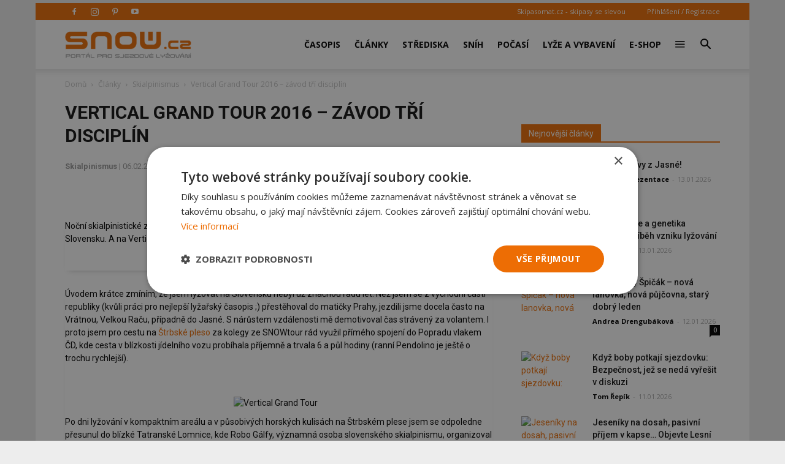

--- FILE ---
content_type: text/html; charset=UTF-8
request_url: https://snow.cz/clanek/3977-vertical-grand-tour-2016-zavod-tri-disciplin
body_size: 18464
content:

<!DOCTYPE html PUBLIC "-//W3C//DTD XHTML+RDFa 1.0//EN" "http://www.w3.org/MarkUp/DTD/xhtml-rdfa-1.dtd"><html xml:lang="cs" lang="cs">
<head>
<meta http-equiv="Content-Type" content="text/html; charset=utf-8" />
<meta name="robots" content="index, follow" />
<meta name="author" content="Petr Havelka" />
<meta name="keywords" content="skialpinismus, skitouring, závody, Vertical Grand Tour" />
<meta name="description" content="Noční skialpinistický závod pro širokou veřejnost - Vertical Grand Tour v Tatranské Lomnici - už se neběhá jen na skialpinistických lyžích." />
<meta property="og:title" content="Vertical Grand Tour 2016 – závod tří disciplín" />
<meta property="og:url" content="https://snow.cz/clanek/3977-vertical-grand-tour-2016-zavod-tri-disciplin" />
<meta property="og:type" content="article" />
<meta property="og:site_name" content="SNOW.CZ - vše o lyžování" />
<meta name="viewport" content="width=device-width, initial-scale=1.0" />
<meta property="og:description" content="Noční skialpinistický závod pro širokou veřejnost - Vertical Grand Tour v Tatranské Lomnici - už se neběhá jen na skialpinistických lyžích." />
<meta property="og:image" content="https://farm2.staticflickr.com/1562/24693689722_b4ba0dfcac_o.jpg" />

            <script>
                window.dataLayer = window.dataLayer || [];
                
                let initPush = {
    "visitorType": "new",
    "visitorLoginState": "visitor",
    "pageType": "article"
};
                
                console.log(initPush);
		        dataLayer.push(initPush);                
            </script>
            
            <!-- Google Tag Manager -->
            <script>(function(w,d,s,l,i){w[l]=w[l]||[];w[l].push({'gtm.start':
            new Date().getTime(),event:'gtm.js'});var f=d.getElementsByTagName(s)[0],
            j=d.createElement(s),dl=l!='dataLayer'?'&l='+l:'';j.async=true;j.src=
            'https://www.googletagmanager.com/gtm.js?id='+i+dl;f.parentNode.insertBefore(j,f);
            })(window,document,'script','dataLayer', 'GTM-5NQFX5HN');</script>
            <!-- End Google Tag Manager -->            
		
<link rel="stylesheet" href="/css/jquery/fancybox/jquery.fancybox.css?v=1496659703" type="text/css" media="screen" />
<link rel="stylesheet" href="/css/jquery/jquery-ui-1.10.0.custom.css?v=1496659703" type="text/css" media="screen" />

<script type="text/javascript" src="https://ajax.googleapis.com/ajax/libs/jquery/1.9.1/jquery.min.js"></script>
<script type="text/javascript" src="https://ajax.googleapis.com/ajax/libs/jqueryui/1.9.2/jquery-ui.min.js"></script>
<script type="text/javascript" src="/js/jquery/asyncFormValidation.js?v=1477924510"></script>
<script type="text/javascript" src="/js/jquery/jquery.fancybox.js?v=1477924510"></script>
<script type="text/javascript" src="//code.jquery.com/jquery-migrate-1.1.1.min.js"></script>

<script type="text/javascript">
//<![CDATA[
$(document).ready(function() {
    
				$.texyla.setDefaults({
					previewPath: '/scripts/texyla-preview.php',
					bottomRightPreviewToolbar: [],
					tabs: true,
					width: '100%',
					texyCfg: 'admin',
					emoticonPath: '/texyla/emoticons/texy/%var%.gif',
					iconPath: '/texyla/texyla/icons/%var%.png'
				});
			
    $('#message').texyla({"width":"97%","texyCfg":"forum","toolbar":
	    			[
						'bold', 'italic',
						null,
						'ul', 'ol',
						null,
						'link', 'img', 'emoticon' , 'symbol',
						null,
						['web']
					]
	    		});
    
			 $('.auto-submit-star').rating({
			 	callback: function(value, link){

			  		$.get('/articles/index/rate-article/id_articles_articles/3977', {value: this.value}, function(data){ eval(data); });
			  	}
			 });
			
    	hs.graphicsDir = '/js/highslide/graphics/';
				hs.align = 'center';
				hs.transitions = ['expand', 'crossfade'];
				hs.fadeInOut = true;
				hs.dimmingOpacity = 0.8;
				hs.outlineType = 'rounded-white';
				hs.captionEval = 'this.thumb.alt';
				hs.marginBottom = 105 // make room for the thumbstrip and the controls
				hs.numberPosition = 'caption';

				hs.Expander.prototype.onBeforeExpand = function() {
					$('object,embed,iframe').css('visibility','hidden');
				};

				hs.Expander.prototype.onBeforeClose = function (sender) {
					$('object,embed,iframe').css('visibility','visible');

					// pro multiple drag and drop - oznaceni naposledy vybrane fotky pri ukonceni highslide
					if ($('#list_searched').length > 0) {
						$.fn.drag_drop_selectable.selectNone('list_searched');
						dds = $(sender.a).parent().attr('dds');
						$.fn.drag_drop_selectable.select(dds);
					}
			  	};

				// Add the slideshow providing the controlbar and the thumbstrip
				hs.addSlideshow({
					//slideshowGroup: 'group1',
					interval: 5000,
					repeat: false,
					useControls: true,
					overlayOptions: {
						className: 'text-controls',
						position: 'bottom center',
						relativeTo: 'viewport',
						offsetY: -60

					},
					thumbstrip: {
						position: 'bottom center',
						mode: 'horizontal',
						relativeTo: 'viewport'
					}
				});
		
    Default_Form_DialogLogin_afv = $("#Default_Form_DialogLogin").asyncFormValidation({"url":"\/scripts\/formValidation.php?formClass=Default_Form_DialogLogin"});
    Default_Form_DialogRegister_afv = $("#Default_Form_DialogRegister").asyncFormValidation({"url":"\/scripts\/formValidation.php?formClass=Default_Form_DialogRegister"});
    $(".login-dialog-link").fancybox({"width":"680","minHeight":"710","autoSize":false,"modal":true,"showCloseButton":true,"afterShow":function() {
                    $('.fancybox-skin').append('<a title="Close" class="fancybox-item fancybox-close" href="javascript:jQuery.fancybox.close();"></a>');
                }});
    loginDialog()
});
//]]>

</script><link href="/favicon.ico" rel="icon" type="image/png" />
<link href="/min/7c9c8d0ffcef32ddec39b38f25da0fd2.css" media="screen" rel="stylesheet" type="text/css" />
<link href="//fonts.googleapis.com/css?family=Open Sans:300italic,400,400italic,600,600italic,700|Roboto:300,400,400italic,500,500italic,700,900&amp;ver=8.1" media="screen" rel="stylesheet" type="text/css" />
<link href="/min/f44a7e5987c279705d3d264d32861f21.css" media="screen" rel="stylesheet" type="text/css" />
<link href="/feed/articles/atom.xml" rel="alternate" type="application/atom+xml" title="SNOW.CZ - články ATOM" />
<link href="/feed/articles_seznam/atom.xml" rel="alternate" type="application/atom+xml" title="SNOW.CZ - seznam doporučuje ATOM" />
<link href="/feed/forum/atom.xml" rel="alternate" type="application/atom+xml" title="SNOW.CZ - forum ATOM" />
<link href="/feed/reports/atom.xml" rel="alternate" type="application/atom+xml" title="SNOW.CZ - reporty ATOM" />
<link href="/feed/reviews/atom.xml" rel="alternate" type="application/atom+xml" title="SNOW.CZ - recenze ATOM" />
<link href="/feed/analyzer/atom.xml" rel="alternate" type="application/atom+xml" title="SNOW.CZ - lyžařské analýzy ATOM" />
<link href="/feed/photogaleries/atom.xml" rel="alternate" type="application/atom+xml" title="SNOW.CZ - fotogalerie ATOM" />
<link href="/feed/videogaleries/atom.xml" rel="alternate" type="application/atom+xml" title="SNOW.CZ - videogalerie ATOM" />
<link href="/feed/articles/rss.xml" rel="alternate" type="application/rss+xml" title="SNOW.CZ - články RSS" />
<link href="/feed/articles_seznam/rss.xml" rel="alternate" type="application/rss+xml" title="SNOW.CZ - seznam doporučuje RSS" />
<link href="/feed/forum/rss.xml" rel="alternate" type="application/rss+xml" title="SNOW.CZ - forum RSS" />
<link href="/feed/reports/rss.xml" rel="alternate" type="application/rss+xml" title="SNOW.CZ - reporty RSS" />
<link href="/feed/reviews/rss.xml" rel="alternate" type="application/rss+xml" title="SNOW.CZ - recenze RSS" />
<link href="/feed/analyzer/rss.xml" rel="alternate" type="application/rss+xml" title="SNOW.CZ - lyžařské analýzy RSS" />
<link href="/feed/photogaleries/rss.xml" rel="alternate" type="application/rss+xml" title="SNOW.CZ - fotogalerie RSS" />
<link href="/feed/videogaleries/rss.xml" rel="alternate" type="application/rss+xml" title="SNOW.CZ - videogalerie RSS" />
<script type="text/javascript" src="/min/4bdeebd24ac21d4b90f37930a677ed1d.js"></script>
<script type="text/javascript">
    //<![CDATA[
    var switchTo5x=true;    //]]>
</script>
<script type="text/javascript" src="https://ws.sharethis.com/button/buttons.js"></script>
<script type="text/javascript">
    //<![CDATA[
    stLight.options({	publisher: "9aef2895-331a-43f6-b848-4459792ada46"});    //]]>
</script>
<script type="text/javascript">
    //<![CDATA[
    
                adocean.init( {"emiter":"cz.adocean.pl","id":"qyqsIrcWTUOUVS3gvrLS7VfVQXyYVocouDa6TTtO.Yb.t7","lazy_loading":1,"advert_title":"","refresh_interval":30,"master":"7_5FgUlxPYS44VWo0SiNdetHwgvTjp3DbaWA4kyqEv7.a7"});
                $.cookie( 'sw', screen.width);        
                //]]>
</script><meta property="fb:app_id" content="132456338953">
<meta property="fb:pages" content="128204128485">

<script id="mcjs">!function(c,h,i,m,p){m=c.createElement(h),p=c.getElementsByTagName(h)[0],m.async=1,m.src=i,p.parentNode.insertBefore(m,p)}(document,"script",https://chimpstatic.com/mcjs-connected/js/users/2faa4fa79afa06e74ca23446c/078e567934fbe140933c348ee.js);</script>

<title>Vertical Grand Tour 2016 – závod tří disciplín - Skialpinismus - Články o lyžování na SNOW.cz - SNOW.cz</title>

<script>
    // show menu after scroll
    var tds_snap_menu="snap";

    // nutne pro spravne zobrazeni fotek u clanku
    var td_animation_stack_effect="type0";
    var tds_animation_stack=true;
    var td_animation_stack_specific_selectors=".entry-thumb, img";
    var td_animation_stack_general_selectors=".td-animation-stack img, .td-animation-stack .entry-thumb, .post img";
</script>

</head>
<body class="desktop brand  td-boxed-layout td_category_template_4 td-animation-stack-type0 layout-portal">


<!-- Google Tag Manager (noscript) -->
<noscript><iframe src='https://www.googletagmanager.com/ns.html?id=GTM-5NQFX5HN' height='0' width='0' style='display:none;visibility:hidden'></iframe></noscript>
<!-- End Google Tag Manager (noscript) -->
        <div id="fb-root"></div>
<script>(function(d, s, id) {
      var js, fjs = d.getElementsByTagName(s)[0];
      if (d.getElementById(id)) return;
      js = d.createElement(s); js.id = id;
      js.src = "//connect.facebook.net/cs_CZ/sdk.js#xfbml=1&version=v2.0&appId=353788294754238";
      fjs.parentNode.insertBefore(js, fjs);
    }(document, 'script', 'facebook-jssdk'));</script>

<div id='overlay'>
	<div id='img-load'></div>
</div>

<div class="td-scroll-up">
	<i class="td-icon-menu-up"></i>
</div>


<div class="td-menu-background"></div>
<div id="td-mobile-nav" style="min-height: 679px;">
	<div class="td-mobile-container">
		<!-- mobile menu top section -->
		<div class="td-menu-socials-wrap">
			<!-- socials -->
			<div class="td-menu-socials">
                        <span class="td-social-icon-wrap"> <a target="_blank" href="https://www.facebook.com/casopis.snow" title="Facebook">
                <i class="td-icon-font td-icon-facebook"></i>
            </a></span>
                        <span class="td-social-icon-wrap"> <a target="_blank" href="https://www.instagram.com/casopis.snow" title="Instagram">
                <i class="td-icon-font td-icon-instagram"></i>
            </a></span>
                        <span class="td-social-icon-wrap"> <a target="_blank" href="https://cz.pinterest.com/snowmediacz" title="Pinterest">
                <i class="td-icon-font td-icon-pinterest"></i>
            </a></span>
                        <span class="td-social-icon-wrap"> <a target="_blank" href="https://youtube.com/user/SNOWtelevision" title="Youtube">
                <i class="td-icon-font td-icon-youtube"></i>
            </a></span>
                        </div>
			<!-- close button -->
			<div class="td-mobile-close">
				<a href="#"><i class="td-icon-close-mobile"></i></a>
			</div>
		</div>

		<!-- login section -->
		<div class="td-menu-login-section">

		            			<div class="td-guest-wrap">
        				<div class="td-menu-avatar">
        					<div class="td-avatar-container">
        						<img alt="" src="https://farm3.static.flickr.com/2458/3597956888_65e3d332be_o.png"
        							class="avatar avatar-80 photo avatar-default" width="80"
        							height="80">
        					</div>
        				</div>
        				<div class="td-menu-login">
        					<a href='#login-dialog-box' class='login-dialog-link'>Přihlášení / Registrace</a>        				</div>
        			</div>
    			    				</div>

		<!-- menu section -->
		<div class="td-mobile-content">
			<div class="menu-top-menu-snow-container">
				<ul id="menu-top-menu-snow" class="td-mobile-main-menu">					    
						<li  class="menu-item menu-eshop menu-item-has-children" ><a
 class=" td-link-element-after"  href="/casopis"  title="Časopis o lyžování" >Časopis <i class='td-icon-menu-right td-element-after'></i></a>
<ul class='sub-menu'>
<li  class="menu-item menu-item-first" ><a
 href="/casopis/aktualni-cislo"  title="Aktuální vydání časopisu SNOW" >Aktuální číslo SNOW</a>
</li>
<li  class="menu-item " ><a
 href="/casopis/predplatne"  title="Předplatné časopisu SNOW, NORDIC a SWISSmag" >Objednat předplatné</a>
</li>
<li  class="menu-item " ><a
 href="/mojepredplatne" >Proč si předplatit?</a>
</li>
<li  class="menu-item " ><a
 href="/eshop/snow-kolekce"  title="E-shop pro předplatitele - nákup za SNOWbony" >E-shop pro předplatitele</a>
</li>
<li  class="menu-item " ><a
 href="/eshop/kategorie/10-snow" >Objednat 1 číslo SNOW</a>
</li>
<li  class="menu-item " ><a
 href="/casopis/prodejci"  title="Prodejní místa časopisu SNOW - sportovní obchody a trafiky" >Kde koupit časopis SNOW</a>
</li>
<li  class="menu-item " ><a
 href="/casopis/harmonogram" >Harmonogram 2025/26</a>
</li>
</ul>
</li>
<li  class="menu-item menu-portal menu-item-has-children" ><a
 class=" td-link-element-after"  href="/clanky"  title="Články o lyžování" >Články <i class='td-icon-menu-right td-element-after'></i></a>
<ul class='sub-menu'>
<li  class="menu-item " ><a
 href="/skupiny/2-sjezdove-lyzovani"  title="Články o sjezdovém lyžování" >Sjezdové lyžování</a>
</li>
<li  class="menu-item " ><a
 href="/tagy/81-bezecke-lyzovani"  title="Články o běžeckém lyžování" >Běžecké lyžování</a>
</li>
<li  class="menu-item " ><a
 href="/skupiny/14-lyzarske-vybaveni"  title="Články o vybavení na lyže" >Lyžařské vybavení</a>
</li>
<li  class="menu-item " ><a
 href="/skupiny/7-lyzarske-oblasti"  title="Články o lyžařských střediscích" >Lyžařské oblasti</a>
</li>
<li  class="menu-item " ><a
 href="/skupiny/15-zavodni-lyzovani"  title="Články o závodním lyžování" >Závodní lyžování</a>
</li>
<li  class="menu-item " ><a
 href="/skupiny/17-snowbiz" >SNOWbiz - horský byznys</a>
</li>
</ul>
</li>
<li  class="menu-item menu-skicentre menu-item-has-children" ><a
 class=" td-link-element-after"  href="/lyzovani"  title="Lyžování - přehled lyžařských středisek" >Střediska <i class='td-icon-menu-right td-element-after'></i></a>
<ul class='sub-menu'>
<li  class="menu-item menu-item-first" ><a
 href="/strediska/reporty"  title="Aktuální informace z lyžařských středisek" >Aktuální reporty</a>
</li>
<li  class="menu-item " ><a
 href="/lyzovani"  title="Popis lyžařských středisek" >Atlas středisek</a>
</li>
<li  class="menu-item " ><a
 href="/webkamery"  title="Webkamery v lyžařských centrech" >Webkamery</a>
</li>
<li  class="menu-item link-zajezdy hide-seznam" ><a
 href="/zajezdy"  title="Lyžařské zájezdy" >Zájezdy</a>
</li>
</ul>
</li>
<li  class="menu-item menu-skicentre menu-item-has-children" ><a
 class=" td-link-element-after"  href="/snih-stav-snehu"  title="Sněhové zpravodajství, sníh na horách" >Sníh <i class='td-icon-menu-right td-element-after'></i></a>
<ul class='sub-menu'>
<li  class="menu-item menu-item-first" ><a
 href="/snih-stav-snehu/index/order/open_km"  title="Přehled středisek s největším počtem otevřených sjezdovek" >Nejvíce otevřených sjezdovek</a>
</li>
<li  class="menu-item " ><a
 href="/snih-stav-snehu/zeme/1-rakousko/0/order/season_start"  title="Sníh v Rakousku" >Začátek sezóny v Rakousku</a>
</li>
<li  class="menu-item " ><a
 href="/snih-stav-snehu/zeme/34-italie/0/order/season_start"  title="Sníh v Itálii" >Začátek sezóny v Itálii</a>
</li>
<li  class="menu-item " ><a
 href="/snih-stav-snehu/zeme/1-rakousko/0/order/season_end" >Konec sezóny v Rakousku</a>
</li>
<li  class="menu-item " ><a
 href="/snih-stav-snehu/zeme/34-italie/0/order/season_end" >Konec sezóny v Itálii</a>
</li>
</ul>
</li>
<li  class="menu-item menu-skicentre menu-item-has-children" ><a
 class=" td-link-element-after"  href="/predpoved-pocasi"  title="Předpověď počasí" >Počasí <i class='td-icon-menu-right td-element-after'></i></a>
<ul class='sub-menu'>
<li  class="menu-item menu-item-first" ><a
 href="/predpoved-pocasi/order/name/source/zamg"  title="Předpověď počasí pro hory a Alpy" >Horská předpověď počasí</a>
</li>
<li  class="menu-item " ><a
 href="/predpoved-pocasi/order/new_snow/source/ski" >Předpověď nejvíce nového sněhu</a>
</li>
<li  class="menu-item " ><a
 href="/predpoved-pocasi/order/sunshine/source/ski" >Předpověď nejvíce slunce</a>
</li>
</ul>
</li>
<li  class="menu-item menu-market menu-item-has-children" ><a
 class=" td-link-element-after"  href="/tagy/145-lyzarske-vybaveni"  title="Lyžařské vybavení" >Lyže a vybavení <i class='td-icon-menu-right td-element-after'></i></a>
<ul class='sub-menu'>
<li  class="menu-item " ><a
 href="/tagy/373-novinky-ve-vybaveni"  title="Novinky ve vybavení" >Novinky ve vybavení</a>
</li>
<li  class="menu-item " ><a
 href="/tagy/147-test-lyzi"  title="Testy lyží" >Testy lyží</a>
</li>
<li  class="menu-item " ><a
 href="/tagy/1669-recenze"  title="Recenze lyžařského vybavení" >Recenze lyžařského vybavení</a>
</li>
<li  class="menu-item " ><a
 href="/diskuze/61-bazar-lyzarskeho-vybaveni"  title="Bazar lyží a lyžařského vybavení" >Bazar</a>
</li>
</ul>
</li>
<li  class="menu-item menu-eshop hide-seznam" ><a
 href="/eshop"  title="E-shop - dárky pro předplatitele" >E-shop</a>
</li>
<li  class="menu-item menu-portal menu-item-has-children" ><a
 class=" td-link-element-after"  title="Ostatní" ><i class="td-icon-font td-icon-mobile td-icon-mobile-others"></i> <i class='td-icon-menu-right td-element-after'></i></a>
<ul class='sub-menu'>
<li  class="menu-item menu-portalmenu-item-first" ><a
 href="/diskuze" >Diskuze</a>
</li>
<li  class="menu-item " ><a
 href="/fotogalerie"  title="Fotografie z lyžování" >Fotogalerie</a>
</li>
<li  class="menu-item " ><a
 href="/kalendar"  title="Kalendář lyžařských akcí" >Kalendář</a>
</li>
<li  class="menu-item " ><a
 href="/casopis/kontakty"  title="Kontakty - redakce SNOW" >Kontakty</a>
</li>
</ul>
</li>
					</ul>
			</div>
		</div>
	</div>
</div>
<div class="td-search-background"></div>
<div class="td-search-wrap-mob">
	<div class="td-drop-down-search"
		aria-labelledby="td-header-search-button">
		<form method="get" class="td-search-form" id="cse-search-box-mobile"
			action="/vyhledavani">
			<!-- close button -->
			<div class="td-search-close">
				<a href="#"><i class="td-icon-close-mobile"></i></a>
			</div>
			<div role="search" class="td-search-input">
				<span>Vyhledávání</span> 
				<input type="hidden" name="formId" value="cse-search-box-mobile" />
			    <input type="hidden" name="cx" value="partner-pub-7852788872903926:5t6ed0-1676" />
				<input type="hidden" name="cof" value="FORID:11" />
				<input type="hidden" name="ie" value="UTF-8" />
				<input id="td-header-search-mob" name="q"
					autocomplete="off" type="text">
			</div>
		</form>
		<div id="td-aj-search-mob"></div>
	</div>
</div>
<div id="td-outer-wrap" class="td-theme-wrap">

    
<div class="banner-leader"><!-- banner -->
    <div class='banner-wrapper'><div class='banner'>
            <!-- articles leader -->
            <div id='adoceanczkkjkgxsops'></div>
            <script type='text/javascript'>
                adocean.addZone( 'slave', 'leader', 'adoceanczkkjkgxsops', 0);
            </script></div></div></div><!-- konec banner -->

<div class="td-header-wrap td-header-style-7">

	<!-- top menu full -->
    	<div class="td-header-top-menu-full td-container-wrap ">
		<div class="td-container td-header-row td-header-top-menu">

			<div class="top-bar-style-2">
				<div class="td-header-sp-top-widget">
				    					<span class="td-social-icon-wrap"> 
					   <a target="_blank" rel="nofollow" href="https://www.facebook.com/casopis.snow"
					       title="Facebook"> <i
							class="td-icon-font td-icon-facebook"></i>
					   </a>
					</span>
										<span class="td-social-icon-wrap"> 
					   <a target="_blank" rel="nofollow" href="https://www.instagram.com/casopis.snow"
					       title="Instagram"> <i
							class="td-icon-font td-icon-instagram"></i>
					   </a>
					</span>
										<span class="td-social-icon-wrap"> 
					   <a target="_blank" rel="nofollow" href="https://cz.pinterest.com/snowmediacz"
					       title="Pinterest"> <i
							class="td-icon-font td-icon-pinterest"></i>
					   </a>
					</span>
										<span class="td-social-icon-wrap"> 
					   <a target="_blank" rel="nofollow" href="https://youtube.com/user/SNOWtelevision"
					       title="Youtube"> <i
							class="td-icon-font td-icon-youtube"></i>
					   </a>
					</span>
									</div>
				<div class="td-header-sp-top-menu">
					<div class="menu-top-container">
						<div class="top-header-menu sf-js-enabled">
						    <ul>
	<li><a href="https://skipasomat.cz" target="_blank"
	title="Skipasy se slevou">Skipasomat.cz - skipasy se slevou</a></li>
</ul>
						</div>
					</div>								
					    					<ul class='top-header-menu td_ul_login sf-js-enabled'>
    					   <li><a href='#login-dialog-box' class='login-dialog-link'>Přihlášení / Registrace</a></li>
    					</ul>
    															
				</div>
			</div>
		</div>
	</div>
    	<!-- top menu end -->

	<!-- main menu -->
	<div class="td-header-menu-wrap-full td-container-wrap">
		<div class="td-header-menu-wrap td-header-gradient">
			<div class="td-container td-header-row td-header-main-menu">
                				<div class="td-header-sp-logo">
                    					<div class="td-logo">
						<a class="td-main-logo" href="https://snow.cz">
							<img class="td-retina-data td-retina-version"
							data-retina="/files/logo.png?v=1571691181" title="SNOW.CZ"
							src="/files/logo.png?v=1571691181" alt="snow.cz logo">
                            <span
							class="td-visual-hidden">SNOW.CZ</span>
						</a>
					</div>
				</div>
                				<div id="td-header-menu" role="navigation">
					<div id="td-top-mobile-toggle">
						<a href="#" title="zobrazit menu"><i class="td-icon-font td-icon-mobile"></i></a>
					</div>
                    <div class="td-main-menu-logo td-logo-in-header td-logo-sticky">
                        <a class="td-mobile-logo td-sticky-mobile" href="https://snow.cz">
                            <img class="td-retina-data td-retina-version" title="SNOW.CZ"
                                 data-retina="/images/frontend/logo-mobile.png?v=1571918384"
                                 src="/images/frontend/logo-mobile.png?v=1571918384" alt="snow.cz logo mobile">
                        </a>
                    </div>
                    					<div class="menu-top-menu-snow-container">
                        <ul class="sf-menu sf-js-enabled">	
						    <li class='menu-item td-menu-item td-mega-menu menu-eshop has-submenu'><a class="menu-eshop sf-with-ul level_0" href="/casopis"  title="Časopis o lyžování" >Časopis</a>
            
    <ul class='sub-menu'>
        <li>
            <div class='td-mega-grid'>
                <div class='td_block_wrap td_block_mega_menu'>
                    <div class='td_mega_menu_sub_cats'>
                        <div class='block-mega-child-cats'>
<a  href="/casopis/aktualni-cislo"  title="Aktuální vydání časopisu SNOW" >Aktuální číslo SNOW</a>
	

<a  href="/casopis/predplatne"  title="Předplatné časopisu SNOW, NORDIC a SWISSmag" >Objednat předplatné</a>
	

<a  href="/mojepredplatne" >Proč si předplatit?</a>
	

<a  href="/eshop/snow-kolekce"  title="E-shop pro předplatitele - nákup za SNOWbony" >E-shop pro předplatitele</a>
	

<a  href="/eshop/kategorie/10-snow" >Objednat 1 číslo SNOW</a>
	

<a  href="/casopis/prodejci"  title="Prodejní místa časopisu SNOW - sportovní obchody a trafiky" >Kde koupit časopis SNOW</a>
	

<a  href="/casopis/harmonogram" >Harmonogram 2025/26</a>
	

                        </div>
                    </div>
            
                    <div class="td_block_inner">
                        <div class="td-mega-row">
                        <div class='td-mega-span'><h3 class=''><a class=" text-above " href="/casopis/aktualni-cislo" ><span class='text'>Aktuální vydání časopisu SNOW</span><img src='https://live.staticflickr.com/65535/54963856949_e97dc12a11_o.jpg' title='Aktuální vydání časopisu SNOW'/><div class='clearb'></div></a>
</h3>	

</div><div class='td-mega-span'><h3 class=''><a class=" text-above " href="/eshop/snow-kolekce"  title="Kolekce dárků pro předplatitele SNOW a NORDIC" ><span class='text'>Dárky pro předplatitele</span><img src='https://live.staticflickr.com/65535/54185033253_597c6efcb4_o.jpg' title='Dárky pro předplatitele'/><div class='clearb'></div></a>
</h3>	

</div><div class='td-mega-span'><h3 class=''><a class=" text-above " href="/tagy/15-souteze" ><span class='text'>Soutěže pro čtenáře</span><img src='https://live.staticflickr.com/65535/54963125088_24792ec5ce_o.jpg' title='Soutěže pro čtenáře'/><div class='clearb'></div></a>
</h3>	

</div><div class='td-mega-span'></div>                        </div>
                    </div>
                </div>
            </div>
          </li>
      </ul>
	

</li><li class='menu-item td-menu-item td-mega-menu menu-portal has-submenu'><a class="menu-portal sf-with-ul level_0" href="/clanky"  title="Články o lyžování" >Články</a>
            
    <ul class='sub-menu'>
        <li>
            <div class='td-mega-grid'>
                <div class='td_block_wrap td_block_mega_menu'>
                    <div class='td_mega_menu_sub_cats'>
                        <div class='block-mega-child-cats'>
<a  href="/skupiny/2-sjezdove-lyzovani"  title="Články o sjezdovém lyžování" >Sjezdové lyžování</a>
	

<a  href="/tagy/81-bezecke-lyzovani"  title="Články o běžeckém lyžování" >Běžecké lyžování</a>
	

<a  href="/skupiny/14-lyzarske-vybaveni"  title="Články o vybavení na lyže" >Lyžařské vybavení</a>
	

<a  href="/skupiny/7-lyzarske-oblasti"  title="Články o lyžařských střediscích" >Lyžařské oblasti</a>
	

<a  href="/skupiny/15-zavodni-lyzovani"  title="Články o závodním lyžování" >Závodní lyžování</a>
	

<a  href="/skupiny/17-snowbiz" >SNOWbiz - horský byznys</a>
	

                        </div>
                    </div>
            
                    <div class="td_block_inner">
                        <div class="td-mega-row">
                        <div class='td-mega-span'><h3 class=''><a class=" text-above " href="/tagy/66-vyber-vybaveni"  title="Jak vybrat lyže, lyžařské boty..." ><span class='text'>Jak vybrat lyžařské vybavení</span><img src='https://live.staticflickr.com/65535/48919093483_f6fb90066b_o.jpg' title='Jak vybrat lyžařské vybavení'/><div class='clearb'></div></a>
</h3>	

</div><div class='td-mega-span'><h3 class=''><a class=" text-above " href="/tagy/104-novinky-v-lyzarskych-strediscich"  title="Novinky z lyžařských středisek 2025/26" ><span class='text'>Novinky ze středisek 2025/26</span><img src='https://live.staticflickr.com/65535/53253918442_30c72695c0_o.jpg' title='Novinky ze středisek 2025/26'/><div class='clearb'></div></a>
</h3>	

</div><div class='td-mega-span'><h3 class=''><a class=" text-above " href="/tagy/10-skialpinismus"  title="Skialpinismus a skitouring" ><span class='text'>Tipy pro skialpinisty</span><img src='https://live.staticflickr.com/65535/52394913619_bb4cdaa107_o.jpg' title='Tipy pro skialpinisty'/><div class='clearb'></div></a>
</h3>	

</div><div class='td-mega-span'><h3 class=''><a class=" text-above " href="/tagy/1195-snow-wikipedie-vyuka-a-technika-lyzovani"  title="Tipy pro zlepšení jízdy na lyžích" ><span class='text'>Jak se učit lyžovat a zlepšovat</span><img src='https://live.staticflickr.com/1963/44532086285_328af1db6f_o.jpg' title='Jak se učit lyžovat a zlepšovat'/><div class='clearb'></div></a>
</h3>	

</div><div class='td-mega-span'></div><div class='td-mega-span'></div>                        </div>
                    </div>
                </div>
            </div>
          </li>
      </ul>
	

</li><li class='menu-item td-menu-item td-mega-menu menu-skicentre has-submenu'><a class="menu-skicentre sf-with-ul level_0" href="/lyzovani"  title="Lyžování - přehled lyžařských středisek" >Střediska</a>
            
    <ul class='sub-menu'>
        <li>
            <div class='td-mega-grid'>
                <div class='td_block_wrap td_block_mega_menu'>
                    <div class='td_mega_menu_sub_cats'>
                        <div class='block-mega-child-cats'>
<a  href="/strediska/reporty"  title="Aktuální informace z lyžařských středisek" >Aktuální reporty</a>
	

<a  href="/lyzovani"  title="Popis lyžařských středisek" >Atlas středisek</a>
	

<a  href="/webkamery"  title="Webkamery v lyžařských centrech" >Webkamery</a>
	

<a class="link-zajezdy hide-seznam" href="/zajezdy"  title="Lyžařské zájezdy" >Zájezdy</a>
	

                        </div>
                    </div>
            
                    <div class="td_block_inner">
                        <div class="td-mega-row">
                        <div class='td-mega-span'><h3 class=''><a class=" text-above " href="/snowtour" ><span class='text'>SNOW tour - tipy</span><img src='https://live.staticflickr.com/65535/53912366120_eb9e97f053_o.jpg' title='SNOW tour - tipy'/><div class='clearb'></div></a>
</h3>	

</div><div class='td-mega-span'><h3 class=''><a >Nejnavštěvovanější země</a>
</h3><div class="td_mega_menu_list"><h4 class=''><a class=" text-right " href="/lyzovani/zeme/13-cesko"  title="Lyžování v Česku" ><img src='https://live.staticflickr.com/1866/44057582324_b7aab9593b_o.png' title='Česko'/><span class='text'>Česko</span><div class='clearb'></div></a>
</h4>	

<h4 class=''><a class=" text-right " href="/lyzovani/zeme/42-slovensko"  title="Lyžování na Slovensku" ><img src='https://live.staticflickr.com/1894/43866933105_b081a6ffc4_o.png' title='Slovensko'/><span class='text'>Slovensko</span><div class='clearb'></div></a>
</h4>	

<h4 class=''><a class=" text-right " href="/lyzovani/zeme/1-rakousko"  title="Lyžování v Rakousku" ><img src='https://live.staticflickr.com/1857/43866949815_faa7d07208_o.png' title='Rakousko'/><span class='text'>Rakousko</span><div class='clearb'></div></a>
</h4>	

<h4 class=''><a class=" text-right " href="/lyzovani/zeme/34-italie"  title="Lyžování v Itálii" ><img src='https://live.staticflickr.com/1871/29840137197_9a86d7d8e9_o.png' title='Itálie'/><span class='text'>Itálie</span><div class='clearb'></div></a>
</h4>	

</div>
	

</div><div class='td-mega-span'><h3 class=''><a >Další navštěvované země</a>
</h3><div class="td_mega_menu_list"><h4 class=''><a class=" text-right " href="/lyzovani/zeme/23-francie"  title="Lyžování ve Francii" ><img src='https://live.staticflickr.com/1882/43871545505_5da004e87b_o.png' title='Francie'/><span class='text'>Francie</span><div class='clearb'></div></a>
</h4>	

<h4 class=''><a class=" text-right " href="/lyzovani/zeme/28-svycarsko"  title="Lyžování ve Švýcarsku" ><img src='https://live.staticflickr.com/1878/29844852467_16572bafb4_o.png' title='Švýcarsko'/><span class='text'>Švýcarsko</span><div class='clearb'></div></a>
</h4>	

<h4 class=''><a class=" text-right " href="/lyzovani/zeme/20-nemecko"  title="Lyžování v Německu" ><img src='https://live.staticflickr.com/1955/43629730860_5dcde64c7b_o.png' title='Německo'/><span class='text'>Německo</span><div class='clearb'></div></a>
</h4>	

<h4 class=''><a class=" text-right " href="/lyzovani/zeme/439-slovinsko"  title="Lyžování ve Slovinsku" ><img src='https://live.staticflickr.com/1954/45446940201_772e7feec3_o.png' title='Slovinsko'/><span class='text'>Slovinsko</span><div class='clearb'></div></a>
</h4>	

</div>
	

</div><div class='td-mega-span'></div><div class='td-mega-span'></div><div class='td-mega-span'></div><div class='td-mega-span'></div><div class='td-mega-span'></div>                        </div>
                    </div>
                </div>
            </div>
          </li>
      </ul>
	

</li><li class='menu-item td-menu-item td-mega-menu menu-skicentre has-submenu'><a class="menu-skicentre sf-with-ul level_0" href="/snih-stav-snehu"  title="Sněhové zpravodajství, sníh na horách" >Sníh</a>
            
    <ul class='sub-menu'>
        <li>
            <div class='td-mega-grid'>
                <div class='td_block_wrap td_block_mega_menu'>
                    <div class='td_mega_menu_sub_cats'>
                        <div class='block-mega-child-cats'>
<a  href="/snih-stav-snehu/index/order/open_km"  title="Přehled středisek s největším počtem otevřených sjezdovek" >Nejvíce otevřených sjezdovek</a>
	

<a  href="/snih-stav-snehu/zeme/1-rakousko/0/order/season_start"  title="Sníh v Rakousku" >Začátek sezóny v Rakousku</a>
	

<a  href="/snih-stav-snehu/zeme/34-italie/0/order/season_start"  title="Sníh v Itálii" >Začátek sezóny v Itálii</a>
	

<a  href="/snih-stav-snehu/zeme/1-rakousko/0/order/season_end" >Konec sezóny v Rakousku</a>
	

<a  href="/snih-stav-snehu/zeme/34-italie/0/order/season_end" >Konec sezóny v Itálii</a>
	

                        </div>
                    </div>
            
                    <div class="td_block_inner">
                        <div class="td-mega-row">
                        <div class='td-mega-span'><h3 class=''><a >Sníh střední Evropa</a>
</h3><div class="td_mega_menu_list"><h4 class=''><a class=" text-right " href="/snih-stav-snehu/zeme/13-cesko/0/order/open_km"  title="Sněhové zpravodajství Česko" ><img src='https://live.staticflickr.com/1898/44061996774_03a63a9aa2_o.png' title='Česko'/><span class='text'>Česko</span><div class='clearb'></div></a>
</h4>	

<h4 class=''><a class=" text-right " href="/snih-stav-snehu/zeme/42-slovensko/0/order/open_km"  title="Sněhové zpravodajství Slovensko" ><img src='https://live.staticflickr.com/1851/44731800342_c062fa40ae_o.png' title='Slovensko'/><span class='text'>Slovensko</span><div class='clearb'></div></a>
</h4>	

<h4 class=''><a class=" text-right " href="/snih-stav-snehu/zeme/469-polsko/0/order/open_km"  title="Sníh v Polsku" ><img src='https://live.staticflickr.com/65535/50651772053_89c2ee350a_o.png' title='Polsko'/><span class='text'>Polsko</span><div class='clearb'></div></a>
</h4>	

<h4 class=''><a class=" text-right " href="/snih-stav-snehu/zeme/20-nemecko/0/order/open_km"  title="Sníh Německo" ><img src='https://live.staticflickr.com/65535/50652534371_5e0c1950c9_o.png' title='Německo'/><span class='text'>Německo</span><div class='clearb'></div></a>
</h4>	

</div>
	

</div><div class='td-mega-span'><h3 class=''><a >Sníh Alpy</a>
</h3><div class="td_mega_menu_list"><h4 class=''><a class=" text-right " href="/snih-stav-snehu/zeme/1-rakousko/0/order/open_km"  title="Sněhové zpravodajství Rakousko" ><img src='https://live.staticflickr.com/1849/43871789775_b14c431d1d_o.png' title='Rakousko'/><span class='text'>Rakousko</span><div class='clearb'></div></a>
</h4>	

<h4 class=''><a class=" text-right " href="/snih-stav-snehu/zeme/34-italie/0/order/open_km"  title="Sněhové zpravodajství Itálie" ><img src='https://live.staticflickr.com/1897/44062097764_995df62590_o.png' title='Itálie'/><span class='text'>Itálie</span><div class='clearb'></div></a>
</h4>	

<h4 class=''><a class=" text-right " href="/snih-stav-snehu/zeme/28-svycarsko/0/order/open_km"  title="Sníh ve Švýcarsku" ><img src='https://live.staticflickr.com/1892/44731818892_fee81e59f4_o.png' title='Švýcarsko'/><span class='text'>Švýcarsko</span><div class='clearb'></div></a>
</h4>	

<h4 class=''><a class=" text-right " href="/snih-stav-snehu/zeme/23-francie/0/order/open_km"  title="Sníh ve Francii" ><img src='https://live.staticflickr.com/1855/44781696401_c0c2ab1a88_o.png' title='Francie'/><span class='text'>Francie</span><div class='clearb'></div></a>
</h4>	

</div>
	

</div><div class='td-mega-span'><h3 class=''><a class=" text-above " href="/tagy/88-aktualni-snehove-zpravodajstvi"  title="Kde se aktuálně lyžuje v sezóně 2025/26" ><span class='text'>Kde se aktuálně lyžuje 2025/26</span><img src='https://live.staticflickr.com/65535/54752353335_9abdbee184_o.png' title='Kde se aktuálně lyžuje 2025/26'/><div class='clearb'></div></a>
</h3>	

</div><div class='td-mega-span'></div>                        </div>
                    </div>
                </div>
            </div>
          </li>
      </ul>
	

</li><li class='menu-item td-menu-item td-mega-menu menu-skicentre has-submenu'><a class="menu-skicentre sf-with-ul level_0" href="/predpoved-pocasi"  title="Předpověď počasí" >Počasí</a>
            
    <ul class='sub-menu'>
        <li>
            <div class='td-mega-grid'>
                <div class='td_block_wrap td_block_mega_menu'>
                    <div class='td_mega_menu_sub_cats'>
                        <div class='block-mega-child-cats'>
<a  href="/predpoved-pocasi/order/name/source/zamg"  title="Předpověď počasí pro hory a Alpy" >Horská předpověď počasí</a>
	

<a  href="/predpoved-pocasi/order/new_snow/source/ski" >Předpověď nejvíce nového sněhu</a>
	

<a  href="/predpoved-pocasi/order/sunshine/source/ski" >Předpověď nejvíce slunce</a>
	

                        </div>
                    </div>
            
                    <div class="td_block_inner">
                        <div class="td-mega-row">
                        <div class='td-mega-span'><h3 class=''><a >Počasí střední Evropa a Alpy</a>
</h3><div class="td_mega_menu_list"><h4 class=''><a class=" text-right " href="/predpoved-pocasi/zeme/13-cesko"  title="Předpověď počasí v Česku" ><img src='https://live.staticflickr.com/1851/42965976740_d1450e360f_o.png' title='Česko'/><span class='text'>Česko</span><div class='clearb'></div></a>
</h4>	

<h4 class=''><a class=" text-right " href="/predpoved-pocasi/zeme/42-slovensko"  title="Předpověď počasí na Slovensku" ><img src='https://live.staticflickr.com/1842/29844884557_7e34a51cfb_o.png' title='Slovensko'/><span class='text'>Slovensko</span><div class='clearb'></div></a>
</h4>	

<h4 class=''><a class=" text-right " href="/predpoved-pocasi/zeme/1-rakousko"  title="Počasí v Rakousku" ><img src='https://live.staticflickr.com/1870/43871583035_c4cf3e68d3_o.png' title='Rakousko'/><span class='text'>Rakousko</span><div class='clearb'></div></a>
</h4>	

<h4 class=''><a class=" text-right " href="/predpoved-pocasi/zeme/34-italie"  title="Počasí v Itálii" ><img src='https://live.staticflickr.com/1862/43871595815_7d0a09375a_o.png' title='Itálie'/><span class='text'>Itálie</span><div class='clearb'></div></a>
</h4>	

</div>
	

</div><div class='td-mega-span'><h3 class=''><a >Počasí západní Alpy</a>
</h3><div class="td_mega_menu_list"><h4 class=''><a class=" text-right " href="/predpoved-pocasi/zeme/28-svycarsko"  title="Předpověď počasí ve Švýcarsku" ><img src='https://live.staticflickr.com/1884/29844911577_f5e6c62249_o.png' title='Švýcarsko'/><span class='text'>Švýcarsko</span><div class='clearb'></div></a>
</h4>	

<h4 class=''><a class=" text-right " href="/predpoved-pocasi/zeme/23-francie"  title="Předpověď počasí ve Francii" ><img src='https://live.staticflickr.com/1878/44061939964_424f15233b_o.png' title='Francie'/><span class='text'>Francie</span><div class='clearb'></div></a>
</h4>	

</div>
	

</div><div class='td-mega-span'><h3 class=''><a class=" text-above " href="/clanek/5640"  title="Jaká bude zima 2025/26?" ><span class='text'>Výhled počasí v zimě 2025/26</span><img src='https://live.staticflickr.com/65535/54752225338_4dc937c58d_o.png' title='Výhled počasí v zimě 2025/26'/><div class='clearb'></div></a>
</h3>	

</div>                        </div>
                    </div>
                </div>
            </div>
          </li>
      </ul>
	

</li><li class='menu-item td-menu-item td-mega-menu menu-market has-submenu'><a class="menu-market sf-with-ul level_0" href="/tagy/145-lyzarske-vybaveni"  title="Lyžařské vybavení" >Lyže a vybavení</a>
            
    <ul class='sub-menu'>
        <li>
            <div class='td-mega-grid'>
                <div class='td_block_wrap td_block_mega_menu'>
                    <div class='td_mega_menu_sub_cats'>
                        <div class='block-mega-child-cats'>
<a  href="/tagy/373-novinky-ve-vybaveni"  title="Novinky ve vybavení" >Novinky ve vybavení</a>
	

<a  href="/tagy/147-test-lyzi"  title="Testy lyží" >Testy lyží</a>
	

<a  href="/tagy/1669-recenze"  title="Recenze lyžařského vybavení" >Recenze lyžařského vybavení</a>
	

<a  href="/diskuze/61-bazar-lyzarskeho-vybaveni"  title="Bazar lyží a lyžařského vybavení" >Bazar</a>
	

                        </div>
                    </div>
            
                    <div class="td_block_inner">
                        <div class="td-mega-row">
                        <div class='td-mega-span'><h3 class=''><a class=" text-above " href="/tagy/66-vyber-vybaveni"  title="Jak vybrat lyže, boty a další lyžařské vybavení" ><span class='text'>Jak vybrat lyžařské vybavení</span><img src='https://live.staticflickr.com/65535/48940432106_665ed4f26f_o.jpg' title='Jak vybrat lyžařské vybavení'/><div class='clearb'></div></a>
</h3>	

</div><div class='td-mega-span'><h3 class=''><a class=" text-above " href="https://snow.cz/tagy/1669-recenze-lyzarskeho-vybaveni"  title="Recenze lyžařského vybavení" ><span class='text'>Recenze lyžařského vybavení</span><img src='https://live.staticflickr.com/65535/53368704849_9c4385dea8_o.jpg' title='Recenze lyžařského vybavení'/><div class='clearb'></div></a>
</h3>	

</div><div class='td-mega-span'><h3 class=''><a class=" text-above " href="https://snow.cz/tagy/147-test-lyzi"  title="Testy lyží" ><span class='text'>Testy lyží</span><img src='https://live.staticflickr.com/65535/53368392421_93a9152328_o.jpg' title='Testy lyží'/><div class='clearb'></div></a>
</h3>	

</div><div class='td-mega-span'></div>                        </div>
                    </div>
                </div>
            </div>
          </li>
      </ul>
	

</li><li class='menu-item td-menu-item td-mega-menu menu-eshop hide-seznam no-submenu'><a class="menu-eshop hide-seznam sf-with-ul level_0" href="/eshop"  title="E-shop - dárky pro předplatitele" >E-shop</a>
	

</li><li class='menu-item td-menu-item td-mega-menu menu-portal has-submenu'><a class="menu-portal sf-with-ul level_0" title="Ostatní" ><i class="td-icon-font td-icon-mobile td-icon-mobile-others"></i></a>
            
    <ul class='sub-menu'>
        <li>
            <div class='td-mega-grid'>
                <div class='td_block_wrap td_block_mega_menu'>
                    <div class='td_mega_menu_sub_cats'>
                        <div class='block-mega-child-cats'>
<a class="menu-portal" href="/diskuze" >Diskuze</a>
	

<a  href="/fotogalerie"  title="Fotografie z lyžování" >Fotogalerie</a>
	

<a  href="/kalendar"  title="Kalendář lyžařských akcí" >Kalendář</a>
	

<a  href="/casopis/kontakty"  title="Kontakty - redakce SNOW" >Kontakty</a>
	

                        </div>
                    </div>
            
                    <div class="td_block_inner">
                        <div class="td-mega-row">
                        <div class='td-mega-span'></div><div class='td-mega-span'></div><div class='td-mega-span'></div><div class='td-mega-span'></div>                        </div>
                    </div>
                </div>
            </div>
          </li>
      </ul>
	

</li>						</ul>
					</div>
                    				</div>
                				<div class="td-search-wrapper">
					<div id="td-top-search">
						<!-- Search -->
						<div class="header-search-wrap">
							<div class="dropdown header-search">
								<a id="td-header-search-button" href="#" role="button"
                                   title="vyhledat text"
									class="dropdown-toggle " data-toggle="dropdown"><i
									class="td-icon-search"></i></a> <a
									id="td-header-search-button-mob" href="#" role="button"
                                    title="vyhledat text"
									class="dropdown-toggle " data-toggle="dropdown"><i
									class="td-icon-search"></i></a>
							</div>
						</div>
					</div>
				</div>
				<div class="header-search-wrap">
					<div class="dropdown header-search">
						<div class="td-drop-down-search"
							aria-labelledby="td-header-search-button">
							<form method="get" class="td-search-form" id="cse-search-box"
								action="/vyhledavani">
								<div role="search" class="td-head-form-search-wrap">
									<input id="td-header-search" name="q" autocomplete="off"
										type="text">
								    <input type="hidden" name="cx" value="partner-pub-7852788872903926:5t6ed0-1676" />
    								<input type="hidden" name="cof" value="FORID:11" />
    								<input type="hidden" name="ie" value="UTF-8" />
									<input class="wpb_button wpb_btn-inverse btn"
										id="td-header-search-top" value="Vyhledávání" type="submit">
								</div>
							</form>
							<div id="td-aj-search"></div>
						</div>
					</div>
				</div>
                			</div>
		</div>
	</div>

            <div class="td-banner-wrap-full td-container-wrap ">
            <div id="banner-left-vertical" class="banner-vertical left"><div class='banner-wrapper'><div class='banner'></div></div></div><div id="banner-right-vertical" class="banner-vertical right"><div class='banner-wrapper'><div class='banner'>
            <!-- articles right-vertical -->
            <div id='adoceanczkcjnfwijtm'></div>
            <script type='text/javascript'>
                adocean.addZone( 'slave', 'right-vertical', 'adoceanczkcjnfwijtm', 0);
            </script></div></div></div>
		<div class="td-container-header td-header-row td-header-header">
			<div class="td-header-sp-recs">
				<div class="td-header-rec-wrap">
                </div>
			</div>
		</div>
	</div>
    </div>    
    <div class="td-main-content-wrap td-container-wrap">
	<div class="td-container">
		<div class="td-pb-row">
			<div class="td-main-content td-pb-span8">
				<div class="td-ss-main-content" id="content-center">                
                    

<div class="td-category-header">
	
		<div class="td-pb-row">
			<div class="td-pb-span12">
			
			    <div id='messenger' class='pageerrorcontainer' style='display:none;'></div>
                <div class="td-crumb-container">
                    <div class="entry-crumbs">
                                            <a id="breadcrumbs-home" href="/">Domů</a> <i class="td-icon-right td-bread-sep td-bred-no-url-last"></i> <a id="breadcrumbs-articles" href="/clanky">Články</a> <i class="td-icon-right td-bread-sep td-bred-no-url-last"></i> <a href="/skupiny/8-skialpinismus">Skialpinismus</a> <i class="td-icon-right td-bread-sep td-bred-no-url-last"></i> Vertical Grand Tour 2016 – závod tří disciplín                                        </div>
                </div>
			    
			    							
				<h1 class="entry-title td-page-title">
				    Vertical Grand Tour 2016 – závod tří disciplín				    
				    				</h1>

                
                			    
			    				
							</div>
		</div>
</div>
                                                    
					
<div class="article-detail">
		<!-- informace o clanku -->
		<div class="podnadpis">
			<span class="skupina">Skialpinismus</span> |
			06.02.2016 |
			
			<a href='/clanky/autor/60-petr-havelka-snow' title='Články uživatele - Petr Havelka'>Petr Havelka</a>			
									| počet komentářů:&nbsp;0						
					</div>

		<!-- titulni obrazek -->
						<div class="titlephoto-center">
			<img src="https://farm2.staticflickr.com/1562/24693689722_b4ba0dfcac_o.jpg" 	alt="Vertical Grand Tour 2016 – závod tří disciplín" />
			<div  class="titlephoto-author">
				foto:
				Petr Havelka
			</div>
		</div>

		

		<!--  perex  -->
		<div class="article-perex">
		<p>Noční skialpinistické závody pro širokou veřejnost v posledních letech
nabírají na popularitě jak u nás, ta na Slovensku. A na Vertical Grand Tour
v Tatranské Lomnici už se neběhá jen na skialpinistických lyžích…</p>
		</div>

		<!--  banner mezi perexem a textem (bez oddelovacu) -->
        <div class='banner-wrapper'><div class='banner'>
            <!-- articles center-01 -->
            <div id='adoceanczznfneuhsud'></div>
            <script type='text/javascript'>
                adocean.addZone( 'slave', 'center-01', 'adoceanczznfneuhsud', 0);
            </script></div></div>
		<!--  text clanku -->
		<div class="article-text">
			<p>Úvodem krátce zmíním, že jsem lyžovat na Slovensku nebyl už značnou
řadu let. Než jsem se z východní části republiky (kvůli práci pro
nejlepší lyžařský časopis ;) přestěhoval do matičky Prahy, jezdili jsme
docela často na Vrátnou, Velkou Raču, případně do Jasné. S nárůstem
vzdálenosti mě demotivoval čas strávený za volantem. I proto jsem pro cestu
na <a
href="http://snow.cz/clanek/3917-snowtour-2015-16-vysoke-tatry-slovenske-velehory-pod-cerstvym-snehem">Štrbské
pleso</a> za kolegy ze SNOWtour rád využil přímého spojení do Popradu
vlakem ČD, kde cesta v blízkosti jídelního vozu probíhala příjemně a
trvala 6 a půl hodiny (ranní Pendolino je ještě o trochu rychlejší).</p>

<div><br />
</div>

<div style="text-align:center"><img
src="https://farm2.staticflickr.com/1458/24717908481_53e1f0ff31.jpg"
alt="Vertical Grand Tour"><br />
</div>

<p>Po dni lyžování v kompaktním areálu a v působivých horských kulisách
na Štrbském plese jsem se odpoledne přesunul do blízké Tatranské Lomnice,
kde Robo Gálfy, významná osoba slovenského skialpinismu, organizoval se
svým týmem 5. ročník nočního závodu pro nejširší veřejnost. Běželo
se po sjezdovkách v Tatranské Lomnici pouze směrem nahoru, a to po trati
dlouhé 4,5 km s převýšením 880 metrů. Rozhodně stojí za zmínku, že se
na start tentokrát nepostavili pouze <strong>skialpinisté</strong>, ale také
<strong>běžci na lyžích</strong> a <strong>běžci</strong> (což ukazuje,
že popularita trailrunningu jde nahoru). Osobně jsem tipoval, že vzhledem k
docela kompaktní sněhové pokrývce na sjezdovkách Tatranské Lomnice by se
na prvním místě mohl umístit nejrychlejší běžec (běžci měli zpravidla
nesmeky nebo mačky a někdy hole). Ale přeci jen celkový vítěz,
skialpinista Danko Matúš z týmu Skialp Bobrovec Ski Trab, byl s časem
40:58,59 o necelých 40 sekund rychlejší než běžec Matej Petrovič, druhý
v celkovém pořadí. Z výsledků lze vyčíst, že nejvíce se na trati
trápili běžci na lyžích (všechny, co jsem viděl, jeli na skatových
lyžích), což se dá přisuzovat sklonu tratě v prudkých partiích a taky
zledovatělému povrchu v horní části pod Skalnatým plesem, na což
skluznice a hrany běžek nejsou stavěné.</p>

<div><br />
</div>

<div style="text-align:center"><img
src="https://farm2.staticflickr.com/1538/24717888791_a3462b5966.jpg"
alt="Běžkaři na Vertical Grand Tour 2016"></div>

<div><br />
</div>

<p>Od elitních běžců (na jakémkoliv náčiní) bych se rád vrátil k
„běžným smrtelníkům“, kteří aspoň z mého pohledu závody tohoto
charakteru zdobí. Na trati jich bylo dost, a nechybělo hojné zastoupení
něžného pohlaví. Ti pomalejší dorazili o více než hodinu za vítězem,
což ale nic neubírá na jejich individuálním sportovním výkonu. Ten byl v
posledních 100 výškových metrech okořeněný vydatným větrem se
sněžením, který bičoval napřímo tváře všech závodnic a závodníků.
Poryvy byly natolik silné, že nevydržel cílový oblouk ani ploty s plachtami
vytyčující příchod k cíli, proto bylo nutné ve finiši navádět
závodníky s čelovkou v ruce. Dle výrazů v cíli to byl pro každého silný
zážitek.</p>

<div><br />
</div>

<div style="text-align:center"><img
src="https://farm2.staticflickr.com/1690/24183191134_31ef6e2acb.jpg"
alt="Běžec na Vertical Grand Tour v Tatranské Lomnici"></div>

<div><br />
</div>

<p>Další ročník Vertical Grand Tour 2017 by se měl běžet obdobně jako
letos v druhém lednovém víkendu. Pokud byste chtěli rozšířit počty
českých účastníků (z ČR jsem napočítal jen dva borce na skialpech),
pište si do kalendáře <img src="/texyla/emoticons/texy/smile.gif" alt=":-)"
class="emoticon">.</p>

<p>Více o závodu na <strong><a href="http://galfy.sk/sk/akcie-a-podujatia"
target="_blank">http://galfy.sk/…-a-podujatia</a></strong></p>
		</div>

        <div class='banner-wrapper'><div class='banner'></div></div>		
		<!-- anketa -->
		
		<div class="article-share">
		
			<!-- hodnoceni clanku -->
			<div class="rating">
				
			<span id="rating_summary">
				80%
				(1 hlasů)
			</span>
			<form id="ratingForm" action="">
				<input class = "auto-submit-star"
					type = "radio"
					name = "rating"
					value = "1" title="Slabé" />
				<input class = "auto-submit-star"
					type = "radio"
					name = "rating"
					value = "2" title="Nic moc" />
				<input class = "auto-submit-star"
					type = "radio"
					name = "rating"
					value = "3" title="Stojí za shlédnutí" />
				<input class = "auto-submit-star"
					type = "radio"
					name = "rating"
					value = "4" title="Dost dobré" checked = "checked" />
				<input class = "auto-submit-star"
					type = "radio"
					name = "rating"
					value = "5" title="Skvělé" /></form>			</div>
		
			<!--  tagy prirazene k clanku -->
			<div class="tags">
	Přiřazené štítky: <a href='/tagy/10-skialpinismus' title='skialpinismus'>skialpinismus</a>, <a href='/tagy/52-zavody-v-alpskem-lyzovani' title='závody v alpském lyžování'>závody v alpském lyžování</a></div>			
			<div class="clear"></div>
	
			<div class="add-this">
				<div class="share-box">
<span class='st_facebook_hcount' displayText='Facebook'></span>
<span class='st_fblike_hcount' displayText='Facebook Like' st_image='https://farm2.staticflickr.com/1562/24693689722_b4ba0dfcac_o.jpg'></span>
<span class='st_twitter_hcount' displayText='Tweet'></span>
<span class='st_email_hcount' displayText='Email'></span>
		</div>			</div>
	
			<div class="clearb"></div>
		</div>


	<div class="highslide-gallery">
						<div class="clanek_fotka">
							<a href="https://live.staticflickr.com/1458/24717908481_53e1f0ff31_b.jpg" class="highslide" onclick="return hs.expand(this)" title="foto: Petr Havelka">
		 	  					<img src="https://live.staticflickr.com/1458/24717908481_53e1f0ff31_s.jpg" alt="foto: Petr Havelka" /></a>
						</div>
						<div class="clanek_fotka">
							<a href="https://live.staticflickr.com/1449/24443676489_becb4e6046_b.jpg" class="highslide" onclick="return hs.expand(this)" title="foto: Petr Havelka">
		 	  					<img src="https://live.staticflickr.com/1449/24443676489_becb4e6046_s.jpg" alt="foto: Petr Havelka" /></a>
						</div>
						<div class="clanek_fotka">
							<a href="https://live.staticflickr.com/1555/24443679589_8d647564b7_b.jpg" class="highslide" onclick="return hs.expand(this)" title="foto: Petr Havelka">
		 	  					<img src="https://live.staticflickr.com/1555/24443679589_8d647564b7_s.jpg" alt="foto: Petr Havelka" /></a>
						</div>
						<div class="clanek_fotka">
							<a href="https://live.staticflickr.com/1463/24184485553_a7c92c58d7_b.jpg" class="highslide" onclick="return hs.expand(this)" title="foto: Petr Havelka">
		 	  					<img src="https://live.staticflickr.com/1463/24184485553_a7c92c58d7_s.jpg" alt="foto: Petr Havelka" /></a>
						</div>
						<div class="clanek_fotka">
							<a href="https://live.staticflickr.com/1635/24515823880_c9e8caf9e6_b.jpg" class="highslide" onclick="return hs.expand(this)" title="foto: Petr Havelka">
		 	  					<img src="https://live.staticflickr.com/1635/24515823880_c9e8caf9e6_s.jpg" alt="foto: Petr Havelka" /></a>
						</div>
						<div class="clanek_fotka">
							<a href="https://live.staticflickr.com/1466/24443695599_9911d9c937_b.jpg" class="highslide" onclick="return hs.expand(this)" title="foto: Petr Havelka">
		 	  					<img src="https://live.staticflickr.com/1466/24443695599_9911d9c937_s.jpg" alt="foto: Petr Havelka" /></a>
						</div>
						<div class="clanek_fotka">
							<a href="https://live.staticflickr.com/1643/24811359725_7a744961c3_b.jpg" class="highslide" onclick="return hs.expand(this)" title="foto: Petr Havelka">
		 	  					<img src="https://live.staticflickr.com/1643/24811359725_7a744961c3_s.jpg" alt="foto: Petr Havelka" /></a>
						</div>
						<div class="clanek_fotka">
							<a href="https://live.staticflickr.com/1714/24184513193_5f5d0c652d_b.jpg" class="highslide" onclick="return hs.expand(this)" title="foto: Petr Havelka">
		 	  					<img src="https://live.staticflickr.com/1714/24184513193_5f5d0c652d_s.jpg" alt="foto: Petr Havelka" /></a>
						</div>
						<div class="clanek_fotka">
							<a href="https://live.staticflickr.com/1696/24717879941_073e4d5161_b.jpg" class="highslide" onclick="return hs.expand(this)" title="foto: Petr Havelka">
		 	  					<img src="https://live.staticflickr.com/1696/24717879941_073e4d5161_s.jpg" alt="foto: Petr Havelka" /></a>
						</div>
						<div class="clanek_fotka">
							<a href="https://live.staticflickr.com/1690/24183191134_31ef6e2acb_b.jpg" class="highslide" onclick="return hs.expand(this)" title="foto: Petr Havelka">
		 	  					<img src="https://live.staticflickr.com/1690/24183191134_31ef6e2acb_s.jpg" alt="foto: Petr Havelka" /></a>
						</div>
						<div class="clanek_fotka">
							<a href="https://live.staticflickr.com/1459/24693513132_c4c3595d89_b.jpg" class="highslide" onclick="return hs.expand(this)" title="foto: Petr Havelka">
		 	  					<img src="https://live.staticflickr.com/1459/24693513132_c4c3595d89_s.jpg" alt="foto: Petr Havelka" /></a>
						</div>
						<div class="clanek_fotka">
							<a href="https://live.staticflickr.com/1536/24785117216_97c35b70c0_b.jpg" class="highslide" onclick="return hs.expand(this)" title="foto: Petr Havelka">
		 	  					<img src="https://live.staticflickr.com/1536/24785117216_97c35b70c0_s.jpg" alt="foto: Petr Havelka" /></a>
						</div>
						<div class="clanek_fotka">
							<a href="https://live.staticflickr.com/1538/24717888791_a3462b5966_b.jpg" class="highslide" onclick="return hs.expand(this)" title="foto: Petr Havelka">
		 	  					<img src="https://live.staticflickr.com/1538/24717888791_a3462b5966_s.jpg" alt="foto: Petr Havelka" /></a>
						</div>
						<div class="clanek_fotka">
							<a href="https://live.staticflickr.com/1617/24785107076_c14abcc80d_b.jpg" class="highslide" onclick="return hs.expand(this)" title="foto: Petr Havelka">
		 	  					<img src="https://live.staticflickr.com/1617/24785107076_c14abcc80d_s.jpg" alt="foto: Petr Havelka" /></a>
						</div>
						<div class="clanek_fotka">
							<a href="https://live.staticflickr.com/1703/24717915391_b37b02e544_b.jpg" class="highslide" onclick="return hs.expand(this)" title="foto: Petr Havelka">
		 	  					<img src="https://live.staticflickr.com/1703/24717915391_b37b02e544_s.jpg" alt="foto: Petr Havelka" /></a>
						</div>
						<div class="clanek_fotka">
							<a href="https://live.staticflickr.com/1652/24785114026_85d7687713_b.jpg" class="highslide" onclick="return hs.expand(this)" title="foto: Petr Havelka">
		 	  					<img src="https://live.staticflickr.com/1652/24785114026_85d7687713_s.jpg" alt="foto: Petr Havelka" /></a>
						</div>
						<div class="clanek_fotka">
							<a href="https://live.staticflickr.com/1457/24443724249_96cca6c194_b.jpg" class="highslide" onclick="return hs.expand(this)" title="foto: Petr Havelka">
		 	  					<img src="https://live.staticflickr.com/1457/24443724249_96cca6c194_s.jpg" alt="foto: Petr Havelka" /></a>
						</div>		<div class="clearb"></div>
						</div>
		<!--  baner mezi fotkami a souvisejicimi clanky -->
        <div class='banner-wrapper'><div class='banner'></div></div>

    <!-- seznam doporucuje -->
    <div data-szn-recass-box='{"zone_id": 9257}'></div>
	
	<div class="clear"></div>
	<div class="mezera-15"></div>
	
	
        <div class="highlightbox portal">
        	<h2 class="nadpis-bloku-sedy" id="comments-anchor">
        		        		<span>Komentáře (celkem 0)</span>
        	</h2>
        </div>
        <div class="clearb"></div>
        
        <div class="mezera-15"></div>	<div id="post-84616" class="blocktable ">
		<h3>
		    <span>06.02.2016 09:03:13</span>
		    
		    		    
		    			<span class="conr">#1&nbsp;</span>
					</h3>

		<div class="topic">
		    <div class="header">
		        <div class="profile">
		            <div class="avatar-container">
        		        <a class="avatar" href="/users/show-profile/id_users_profile/60-petr-havelka-snow" title="profil uživatele Petr Havelka - SNOW">
        					<img src="https://farm8.staticflickr.com/7905/32161226147_b8d041ec80_o.jpg" alt='avatar' width='80' height='80' />
        				</a>
        				<img class='link' src='/images/Aqua-Ball-Red-16x16.png'
			alt='offline' title='Uživatel je offline.' /><br />
    	                 <a href='/prispevky-uzivatele/60-petr-havelka-snow' title="Příspěvky uživatele ve fóru"><img class='link' src='/images/frontend/document-icon.png?v=1477924510' alt='Příspěvky uživatele ve fóru' /></a> 	                </div>
	                <div class="post-count">Příspěvků: 366</div>
				</div>
    				
		        <h4>
		            <a class="neg" href="/users/show-profile/id_users_profile/60-petr-havelka-snow" title="profil uživatele Petr Havelka - SNOW">Petr Havelka - SNOW</a>
		            <img height='12' src='/images/male-icon.png' height='12' alt='muž' title='muž' />		        </h4>
		        
		    </div>
		    
			
			<div class="postmsg"><p>Noční skialpinistické závody pro širokou veřejnost v posledních
letech nabírají na popularitě jak u nás, ta na Slovensku. A na Vertical
Grand Tour v Tatranské Lomnici už se neběhá jen na skialpinistických
lyžích…<br>
<a href="/clanek/3977-vertical-grand-tour-2016-zavod-tri-disciplin"
title="Vertical Grand Tour 2016 – závod tří disciplín">Odkaz
na článek</a></p>
</div>
					    <div class="clear"></div>
		    		    
			<div class="postfoot">
			    <div class="right">
										<a class="post-reply" href="#nove-prihlaseni" onclick="$('.login-dialog-link').click()">odpovědět</a>
								    </div>
			    <div class="left">
			        <span class="links">  </span>
			    </div>
			</div>
			
			<div class="clear"></div>
			
					</div><!-- topic -->

		<div class="clear"></div>
	</div><!-- blocktable -->
        <div><!-- <div class="blok-sedy"> -->
            <div class="blok-sedy-in">
            <!-- formular na pridani prispevku -->
	<div class="add-reply" id="nove-prihlaseni">
			<div class='mezera-15'></div><p>Pro přidání komentáře se musíte <a id='forum-login' href='javascript:showLogin();'>přihlásit</a> nebo
						<a href='javascript:showLogin();'>registrovat</a>, pokud ještě registraci nemáte.</p><div class='mezera-15'></div>		</div>            </div>
        </div>
	
</div>

<!-- OutStream video bannery -->
<!-- End OutStream video bannery -->					
					<div class='block_portal'><div class='banner-wrapper'><div class='banner'>
            <!-- articles center-02 -->
            <div id='adoceanczwomthrrgdc'></div>
            <script type='text/javascript'>
                adocean.addZone( 'slave', 'center-02', 'adoceanczwomthrrgdc', 0);
            </script></div></div></div>			 
		        </div>
			</div>
			<div class="td-main-sidebar td-pb-span4">
				<div class="td-ss-main-sidebar">
                    <div class='highlightbox portal'><div class='banner-wrapper'><div class='banner'>
            <!-- articles s300px-01 -->
            <div id='adoceanczslqjkmkuvo'></div>
            <script type='text/javascript'>
                adocean.addZone( 'slave', 's300px-01', 'adoceanczslqjkmkuvo', 0);
            </script></div></div></div>
<div class='highlightbox portal'><div class='banner-wrapper'><div class='banner'>
            <!-- articles s300px-02 -->
            <div id='adoceanczulhhnrgiem'></div>
            <script type='text/javascript'>
                adocean.addZone( 'slave', 's300px-02', 'adoceanczulhhnrgiem', 0);
            </script></div></div></div>
<div class=' block_portal td-column-2 td_block_wrap td_block_padding td_block_template_1 td_block_7' id='articles_block_127_3_3_right' data-td-block-uid='articles_block_127_3_3_right'><div class="td-block-title-wrap">
        	<h4 class="block-title">
	    		<span class="td-pulldown-size">Nejnovější články</span>
			</h4>
    	<div class="td-pulldown-style-default td-subcat-filter">
		<ul class="td-subcat-list">
            		</ul>

		<div class="td-subcat-dropdown">
            		</div>
	</div>
</div>

<div class="td_block_inner">
    
<div class='td-block-span12'>
<div class="td_module_wrap td_module_6">
    
            <div class='td-module-thumb'>
                <a href='/clanek/8272-dobre-zpravy-z-jasne' rel='bookmark' title='Dobré zprávy z Jasné!'> 
                    <img class='entry-thumb' src='https://live.staticflickr.com/65535/55039137283_b8e53ce146_m.jpg' title='Dobré zprávy z Jasné!' width='100'  />
                    
                </a>
            </div>	<div class="item-details">
		<h3 class="entry-title td-module-title">
            			<a href="/clanek/8272-dobre-zpravy-z-jasne" rel="bookmark"
				title="Dobré zprávy z Jasné!">Dobré zprávy z Jasné!</a>
		</h3>
        <div class='td-module-meta-info'><span class='td-post-author-name'><a
                href='/clanek/8272-dobre-zpravy-z-jasne'>komerční prezentace</a> <span>-</span> </span>
<span class='td-post-date'>
                <time class='entry-date updated td-module-date'>13.01.2026</time></span></div>
	    	    
	            <div class="clearb"></div>
	</div>
</div></div><div class='td-block-span12'>
<div class="td_module_wrap td_module_6">
    
            <div class='td-module-thumb'>
                <a href='/clanek/8245-archeologie-a-genetika-prepisuji-pribeh-vzniku-lyzovani' rel='bookmark' title='Archeologie a genetika přepisují příběh vzniku lyžování'> 
                    <img class='entry-thumb' src='https://live.staticflickr.com/65535/54995026150_8051f8df85_m.jpg' title='Archeologie a genetika přepisují příběh vzniku lyžování' width='100'  />
                    
                </a>
            </div>	<div class="item-details">
		<h3 class="entry-title td-module-title">
            			<a href="/clanek/8245-archeologie-a-genetika-prepisuji-pribeh-vzniku-lyzovani" rel="bookmark"
				title="Archeologie a genetika přepisují příběh vzniku lyžování">Archeologie a genetika přepisují příběh vzniku lyžování</a>
		</h3>
        <div class='td-module-meta-info'><span class='td-post-author-name'><a
                href='/clanek/8245-archeologie-a-genetika-prepisuji-pribeh-vzniku-lyzovani'>Tom Řepík</a> <span>-</span> </span>
<span class='td-post-date'>
                <time class='entry-date updated td-module-date'>13.01.2026</time></span></div>
	    	    
	            <div class="clearb"></div>
	</div>
</div></div><div class='td-block-span12'>
<div class="td_module_wrap td_module_6">
    
            <div class='td-module-thumb'>
                <a href='/clanek/8266-tanvaldsky-spicak-nova-lanovka-nova-pujcovna-stary-dobry-leden' rel='bookmark' title='Tanvaldský Špičák – nová lanovka, nová půjčovna, starý dobrý leden'> 
                    <img class='entry-thumb' src='https://live.staticflickr.com/65535/55034230234_76088d07c7_m.jpg' title='Tanvaldský Špičák – nová lanovka, nová půjčovna, starý dobrý leden' width='100'  />
                    
                </a>
            </div>	<div class="item-details">
		<h3 class="entry-title td-module-title">
            			<a href="/clanek/8266-tanvaldsky-spicak-nova-lanovka-nova-pujcovna-stary-dobry-leden" rel="bookmark"
				title="Tanvaldský Špičák – nová lanovka, nová půjčovna, starý dobrý leden">Tanvaldský Špičák – nová lanovka, nová půjčovna, starý dobrý leden</a>
		</h3>
        <div class='td-module-meta-info'><span class='td-post-author-name'><a
                href='/clanek/8266-tanvaldsky-spicak-nova-lanovka-nova-pujcovna-stary-dobry-leden'>Andrea Drengubáková</a> <span>-</span> </span>
<span class='td-post-date'>
                <time class='entry-date updated td-module-date'>12.01.2026</time></span>
<div class='td-module-comments'>
                <a href='/clanek/8266-tanvaldsky-spicak-nova-lanovka-nova-pujcovna-stary-dobry-leden#coments'>0</a></div></div>
	    	    
	            <div class="clearb"></div>
	</div>
</div></div><div class='td-block-span12'>
<div class="td_module_wrap td_module_6">
    
            <div class='td-module-thumb'>
                <a href='/clanek/8258-kdyz-boby-potkaji-sjezdovku-bezpecnost-jez-se-neda-vyresit-v-diskuzi' rel='bookmark' title='Když boby potkají sjezdovku: Bezpečnost, jež se nedá vyřešit v diskuzi'> 
                    <img class='entry-thumb' src='https://live.staticflickr.com/65535/55027040109_9e731fda73_m.jpg' title='Když boby potkají sjezdovku: Bezpečnost, jež se nedá vyřešit v diskuzi' width='100'  />
                    
                </a>
            </div>	<div class="item-details">
		<h3 class="entry-title td-module-title">
            			<a href="/clanek/8258-kdyz-boby-potkaji-sjezdovku-bezpecnost-jez-se-neda-vyresit-v-diskuzi" rel="bookmark"
				title="Když boby potkají sjezdovku: Bezpečnost, jež se nedá vyřešit v diskuzi">Když boby potkají sjezdovku: Bezpečnost, jež se nedá vyřešit v diskuzi</a>
		</h3>
        <div class='td-module-meta-info'><span class='td-post-author-name'><a
                href='/clanek/8258-kdyz-boby-potkaji-sjezdovku-bezpecnost-jez-se-neda-vyresit-v-diskuzi'>Tom Řepík</a> <span>-</span> </span>
<span class='td-post-date'>
                <time class='entry-date updated td-module-date'>11.01.2026</time></span></div>
	    	    
	            <div class="clearb"></div>
	</div>
</div></div><div class='td-block-span12'>
<div class="td_module_wrap td_module_6">
    
            <div class='td-module-thumb'>
                <a href='/clanek/8261-jeseniky-na-dosah-pasivni-prijem-v-kapse-objevte-lesni-strane' rel='bookmark' title='Jeseníky na dosah, pasivní příjem v kapse… Objevte Lesní stráně'> 
                    <img class='entry-thumb' src='https://live.staticflickr.com/65535/55030282744_fa87f2b48d_m.jpg' title='Jeseníky na dosah, pasivní příjem v kapse… Objevte Lesní stráně' width='100'  />
                    
                </a>
            </div>	<div class="item-details">
		<h3 class="entry-title td-module-title">
            			<a href="/clanek/8261-jeseniky-na-dosah-pasivni-prijem-v-kapse-objevte-lesni-strane" rel="bookmark"
				title="Jeseníky na dosah, pasivní příjem v kapse… Objevte Lesní stráně">Jeseníky na dosah, pasivní příjem v kapse… Objevte Lesní stráně</a>
		</h3>
        <div class='td-module-meta-info'><span class='td-post-author-name'><a
                href='/clanek/8261-jeseniky-na-dosah-pasivni-prijem-v-kapse-objevte-lesni-strane'>komerční prezentace</a> <span>-</span> </span>
<span class='td-post-date'>
                <time class='entry-date updated td-module-date'>10.01.2026</time></span></div>
	    	    
	            <div class="clearb"></div>
	</div>
</div></div><div class='td-block-span12'>
<div class="td_module_wrap td_module_6">
    
            <div class='td-module-thumb'>
                <a href='/clanek/8244-jak-stare-jsou-tyto-lyze-a-kdo-je-vyrobil' rel='bookmark' title='Jak staré jsou tyto lyže a kdo je vyrobil?'> 
                    <img class='entry-thumb' src='https://live.staticflickr.com/65535/54994897318_c252bba168_m.jpg' title='Jak staré jsou tyto lyže a kdo je vyrobil?' width='100'  />
                    
                </a>
            </div>	<div class="item-details">
		<h3 class="entry-title td-module-title">
            			<a href="/clanek/8244-jak-stare-jsou-tyto-lyze-a-kdo-je-vyrobil" rel="bookmark"
				title="Jak staré jsou tyto lyže a kdo je vyrobil?">Jak staré jsou tyto lyže a kdo je vyrobil?</a>
		</h3>
        <div class='td-module-meta-info'><span class='td-post-author-name'><a
                href='/clanek/8244-jak-stare-jsou-tyto-lyze-a-kdo-je-vyrobil'>Tom Řepík</a> <span>-</span> </span>
<span class='td-post-date'>
                <time class='entry-date updated td-module-date'>10.01.2026</time></span></div>
	    	    
	            <div class="clearb"></div>
	</div>
</div></div><div class='td-block-row'></div>    
    </div> </div>
<div class=' block_eshop td-column-2 td_block_wrap td_block_padding td_block_template_1 td_block_7' id='articles_block_127_53_4_right' data-td-block-uid='articles_block_127_53_4_right'><div class="td-block-title-wrap">
        	<h4 class="block-title">
	    		<a href="/casopis" class="td-pulldown-size">Aktuální vydání SNOW</a>
			</h4>
    	<div class="td-pulldown-style-default td-subcat-filter">
		<ul class="td-subcat-list">
            		</ul>

		<div class="td-subcat-dropdown">
            		</div>
	</div>
</div>

<div class="td_block_inner">
    

<div class="td_module_mx1 td_module_wrap td-animation-stack">
    
            <div class='td-module-thumb'>
                <a href='/clanek/8222-nordic-65-prosinec-leden-2025-26-tord-asle-gjerdalen-norska-ikona-v-barvach-ceskeho-tymu' rel='bookmark' title='NORDIC 65 - prosinec-leden 2025/26: Tord Asle Gjerdalen - Norská ikona v barvách českého týmu'> 
                    <img class='entry-thumb' src='https://live.staticflickr.com/65535/54987572281_913ce3780b_m.jpg' title='NORDIC 65 - prosinec-leden 2025/26: Tord Asle Gjerdalen - Norská ikona v barvách českého týmu' width='352' height='220'  />
                    
                </a>
            </div>    <div class="td-module-meta-info">
        <h3 class="entry-title td-module-title">
                        <a href="/clanek/8222-nordic-65-prosinec-leden-2025-26-tord-asle-gjerdalen-norska-ikona-v-barvach-ceskeho-tymu" rel="bookmark"
               title="NORDIC 65 - prosinec-leden 2025/26: Tord Asle Gjerdalen - Norská ikona v barvách českého týmu">NORDIC 65 - prosinec-leden 2025/26: Tord Asle Gjerdalen - Norská ikona v barvách českého týmu</a>
        </h3>
        <div class='td-editor-date'><a href='/skupiny/9-casopis' class='td-post-category' title='Časopis'>Časopis</a>
<span class='td-post-author-name'><a
                href='/clanek/8222-nordic-65-prosinec-leden-2025-26-tord-asle-gjerdalen-norska-ikona-v-barvach-ceskeho-tymu'>SNOW</a> <span>-</span> </span>
<span class='td-post-date'>
                <time class='entry-date updated td-module-date'>12.12.2025</time></span>
<div class='td-module-comments'>
                <a href='/clanek/8222-nordic-65-prosinec-leden-2025-26-tord-asle-gjerdalen-norska-ikona-v-barvach-ceskeho-tymu#coments'>0</a></div></div>
        
            </div>
</div>
<div class='td-block-row'></div>    
    </div> </div>
<div class='block_portal'><div class='banner-wrapper'><div class='banner'>
            <!-- articles s300px-03 -->
            <div id='adoceanczpmhqnjejan'></div>
            <script type='text/javascript'>
                adocean.addZone( 'slave', 's300px-03', 'adoceanczpmhqnjejan', 0);
            </script></div></div></div>
<div class='block_portal td-column-2 td_block_wrap td_block_padding td_block_template_1 td_block_7' id='articles_block_127_10_6_right' data-td-block-uid='articles_block_127_10_6_right'>
<div class="td-block-title-wrap">
	<div class='commerce_title right'></div>
	<h4 class="block-title">
		<span class="td-pulldown-size" title="Komerční tipy">Komerční tipy</span>
	</h4>
</div>

<div class='td_block_inner'>
	<div class="td-block-span12">
		<div class="td_module_8 td_module_wrap">
		    
            <!-- articles html-1 -->
            <div id='adoceancztpdklolljx'></div>
            <script type='text/javascript'>
                adocean.addZone( 'slave', 'html-1', 'adoceancztpdklolljx', 1);
            </script>		</div>
	</div>
	<div class="td-block-span12">
		<div class="td_module_8 td_module_wrap">
		    
            <!-- articles html-2 -->
            <div id='adoceanczqalqolfqes'></div>
            <script type='text/javascript'>
                adocean.addZone( 'slave', 'html-2', 'adoceanczqalqolfqes', 1);
            </script>		</div>
	</div>
	<div class="td-block-span12">
		<div class="td_module_8 td_module_wrap">
		    
            <!-- articles html-3 -->
            <div id='adoceancznbchcjpukn'></div>
            <script type='text/javascript'>
                adocean.addZone( 'slave', 'html-3', 'adoceancznbchcjpukn', 1);
            </script>		</div>
	</div>
</div></div>
<div class='block_portal'><div class='banner-wrapper'><div class='banner'>
            <!-- articles s300px-04 -->
            <div id='adoceanczmnogbxnnki'></div>
            <script type='text/javascript'>
                adocean.addZone( 'slave', 's300px-04', 'adoceanczmnogbxnnki', 0);
            </script></div></div></div>
<div class='sticky'><div class='banner-wrapper'><div class='banner'></div></div></div>                                        			
		        </div>
			</div>
		</div>

        <div class="banner-footer">
            <div class='banner-wrapper'><div class='banner'></div></div>        </div>
	</div>
</div>
    				
    <!-- Footer -->
<div class="td-footer-wrapper td-container-wrap td-footer-template-2 ">
	<div class="td-container">

		<div class="td-pb-row">
			<div class="td-pb-span12"></div>
		</div>

		<div class="td-pb-row">
			<div class="td-pb-span12">
				<aside id="footer-content">					
                    <p>
 <a href="https://snow.cz/casopis/kontakty" rel="nofollow">kontakty</a>   | <a href="https://snow.cz/clanek/3481">kariéra</a>   | <a href="https://snow.cz/gdpr"  rel="nofollow">GDPR</a>
 <br />
 &copy; SNOW CZ s.r.o.

 <br />


<p>
<a href="https://snow.cz/casopis/predplatne" title="Předplatné SNOW, NORDIC">Předplatné časopisů SNOW, NORDIC a SWISSmag</a> a objednávky v <a href="https://snow.cz/eshop" title="E-shop SNOW.CZ">e-shopu SNOW</a> můžete platit kartou a dalšími platebními metodami: 
</p>
<p>
<a href="http://www.gopay.cz" title="GoPay" rel="nofollow"><img src="https://live.staticflickr.com/65535/51340735756_66091c910d_o.png" alt="GoPay" width="110" height="26" border="0" /></a>
</p>
</div>				</aside>
			</div>
		</div>
	</div>
</div>


<!-- Sub Footer -->
<div class="td-sub-footer-container td-container-wrap ">
	<div class="td-container">
		<div class="td-pb-row">
            <div class="td-pb-span td-sub-footer-menu">
                <div class="td-subfooter-menu">
                    <ul>
	<li><a href="/kontakty">kontakty</a></li>

	<li><a href="/predplatne">předplatné</a></li>
</ul>
                </div>
            </div>
            <div class="td-pb-span td-sub-footer-copy">© SNOW.cz</div>
		</div>
	</div>
</div>

</div>

<div id='login-dialog-box' style='display:none;' >
    <div class='dialog-content'>
        <h2><span>Přihlášení uživatele</span></h2>
        <div class='clearb'></div>
        <div id='messenger' class='login-messenger pageerrorcontainer' style='display:none;'></div>                            
        <div class="td-pb-row">
    <div class="td-pb-span6">
        <div class="td-block-wrap block_portal">
            <div class="td-block-title-wrap">
        	   <h4 class="block-title">
                    <span>Jsem již registrován(a)</span>
               </h4>
               <div class="td-pulldown-syle-default td-subcat-filter"></div>
            </div>        
            <div class="td-block_inner">
                
                		        <div class="form-login-container">            
                    <form id="Default_Form_DialogLogin" name="Default_Form_DialogLogin" enctype="application/x-www-form-urlencoded" method="post" action="/index/login-dialog"><dl class="zend_form">
<dt id="email-label"><label for="email" class="required">Přihlašovací e-mail:</label></dt>
<dd id="email-element">
<input type="text" name="email" id="email" value="" class="identity default" tabindex="1" placeholder="e-mail" /></dd>
<dt id="password-label"><label for="password" class="required">Heslo:</label></dt>
<dd id="password-element">
<input type="password" name="password" id="password" value="" class="identity default" tabindex="2" placeholder="heslo" /></dd>
<dt id="submit-label">&#160;</dt><dd id="submit-element">
<input type="submit" name="submit" id="submit" value="Přihlásit se" class="submit dialog-submit" /></dd></dl></form>                                        
				</div>		
				<div class="new-password">
                    <a href='/users/new-password'>
					    Zapomněli jste heslo? Pošleme Vám nové					</a>
				</div>		
				<div class="form-bottom-text">
                    <p>V případě, že Vám obnovené heslo nedorazí do 15 minut (zkontrolujte
též hromadnou či nevyžádanou poštu), kontaktujte nás prosím na <a
href="/pomoc">SNOW.cz/pomoc</a>.</p>
                </div>               
            </div>
        </div>
    </div>
    <div class="td-pb-span6 left-separator">
        <div class="td-block-wrap block_portal">
            <div class="td-block-title-wrap">
        	   <h4 class="block-title">
                    <span>Jsem zde poprvé</span>
               </h4>
               <div class="td-pulldown-syle-default td-subcat-filter"></div>
            </div> 
            <div class="td-block_inner">
                                <div class="form-register-container">
                    <form id="Default_Form_DialogRegister" name="Default_Form_DialogRegister" enctype="application/x-www-form-urlencoded" method="post" action="/index/login-dialog"><dl class="zend_form">

<input type="hidden" name="first_login" value="" id="first_login" />

<input type="hidden" name="type" value="normal" id="type" />

<input type="hidden" name="id_system_roles" value="3" id="id_system_roles" />
<dt id="email-label"><label for="email" class="required">E-mail:</label></dt>
<dd id="email-element">
<input type="text" name="email" id="email" value="" /></dd>

<input type="hidden" name="password_salt" value="" id="password_salt" />
<dt id="password-label"><label for="password" class="required">Heslo:</label></dt>
<dd id="password-element">
<input type="password" name="password" id="password" value="" autocomplete="off" /></dd>
<dt id="password_control-label"><label for="password_control" class="required">Znovu heslo pro potvrzení:</label></dt>
<dd id="password_control-element">
<input type="password" name="password_control" id="password_control" value="" autocomplete="off" /></dd>
<dt id="captcha_register-label"><label for="captcha_register" class="required">Potvrďte, že se nejedná o spam:</label></dt>
<dd id="captcha_register-element">
<input type="hidden" name="recaptcha_challenge_field" value="" id="captcha_register-challenge" /><input type="hidden" name="recaptcha_response_field" value="" id="captcha_register-response" /><div id='captcha_register' class='recaptcha input'  theme='light' sitekey='6LdrFAATAAAAAPZly_bF2l0_WP9xum62bPV-ATf6'></div><script type="text/javascript" language="JavaScript">
function windowOnLoad(fn) {
    var old = window.onload;
    window.onload = function() {
        if (old) {
            old();
        }
        fn();
    };
}
function zendBindEvent(el, eventName, eventHandler) {
    if (el.addEventListener){
        el.addEventListener(eventName, eventHandler, false); 
    } else if (el.attachEvent){
        el.attachEvent('on'+eventName, eventHandler);
    }
}
windowOnLoad(function(){
    zendBindEvent(
        document.getElementById("captcha_register-challenge").form,
        'submit',
        function(e) {
            document.getElementById("captcha_register-challenge").value = document.getElementById("recaptcha_challenge_field").value;
            document.getElementById("captcha_register-response").value = document.getElementById("recaptcha_response_field").value;
        }    
    );
});
</script></dd>
<dt>
<input type="hidden" name="policy" value="" /><input type="checkbox" name="policy" id="policy" value="1" />
<label for="policy" class="smaller required">Souhlasím s <a href='/info/souhlas'>podmínkami využívání portálu</a>.</label></dt>
<dt>
<input type="hidden" name="newsletter" value="" /><input type="checkbox" name="newsletter" id="newsletter" value="1" />
<label for="newsletter" class="smaller optional">Souhlasím se <a href='/info/souhlas'>zasíláním newsletteru</a> o časopisech SNOW, NORDIC a SWISSmag, nabídkách e-shopu SNOW, zvýhodněných skipasech Skipasomatu ap.</label></dt>
<dt id="submit_register-label">&#160;</dt><dd id="submit_register-element">
<input type="submit" name="submit_register" id="submit_register" value="Registrovat se" class="submit dialog-submit" /></dd></dl></form>                </div>
                <div class="form-bottom-text">
                    <p>Díky registraci budete moci využít SNOWbony pro nákup v e-shopu SNOW,
které získáte jako odměnu za předplatné.</p>
                </div>
            </div>   
        </div>
    </div>
</div>    </div>
</div>		

	
<script type="text/javascript" src="/min/f6250afc64706a86e194f9f0395fdd25.js"></script>
<script type="text/javascript" minify_disabled="1" src="//cz.adocean.pl/files/js/ado.js"></script>
<script type="text/javascript">
    //<![CDATA[
    
                var onloadCallback = function() {
                    $('.recaptcha').each( function() {
                    
                        var options = {};
                        $.each(this.attributes, function() {
                            if(this.specified) {
                                options[this.name] = this.value;
                            }
                        });
                    
                        grecaptcha.render( options.id, options);
                    });
                };
                //]]>
</script>
<script type="text/javascript" src="https://www.google.com/recaptcha/api.js?onload=onloadCallback&amp;render=explicit"></script>
<script type="text/javascript">
    //<![CDATA[
    adocean.afterLoad();    //]]>
</script><div id="ado-KTj1WEEYjXdoiinRl5ed841Oj5EGyw7KdWrUK7c1DGT..7"></div>
<script type="text/javascript">
/* (c)AdOcean 2003-2024, snow_cz.SNOW.cz.S popup.S sticky footer */
ado.placement({id: 'ado-KTj1WEEYjXdoiinRl5ed841Oj5EGyw7KdWrUK7c1DGT..7', server: 'cz.adocean.pl' });
</script>
</body>
</html>

--- FILE ---
content_type: text/html; charset=utf-8
request_url: https://www.google.com/recaptcha/api2/anchor?ar=1&k=6LdrFAATAAAAAPZly_bF2l0_WP9xum62bPV-ATf6&co=aHR0cHM6Ly9zbm93LmN6OjQ0Mw..&hl=en&v=9TiwnJFHeuIw_s0wSd3fiKfN&theme=light&size=normal&anchor-ms=20000&execute-ms=30000&cb=r6ce9872rdf
body_size: 48554
content:
<!DOCTYPE HTML><html dir="ltr" lang="en"><head><meta http-equiv="Content-Type" content="text/html; charset=UTF-8">
<meta http-equiv="X-UA-Compatible" content="IE=edge">
<title>reCAPTCHA</title>
<style type="text/css">
/* cyrillic-ext */
@font-face {
  font-family: 'Roboto';
  font-style: normal;
  font-weight: 400;
  font-stretch: 100%;
  src: url(//fonts.gstatic.com/s/roboto/v48/KFO7CnqEu92Fr1ME7kSn66aGLdTylUAMa3GUBHMdazTgWw.woff2) format('woff2');
  unicode-range: U+0460-052F, U+1C80-1C8A, U+20B4, U+2DE0-2DFF, U+A640-A69F, U+FE2E-FE2F;
}
/* cyrillic */
@font-face {
  font-family: 'Roboto';
  font-style: normal;
  font-weight: 400;
  font-stretch: 100%;
  src: url(//fonts.gstatic.com/s/roboto/v48/KFO7CnqEu92Fr1ME7kSn66aGLdTylUAMa3iUBHMdazTgWw.woff2) format('woff2');
  unicode-range: U+0301, U+0400-045F, U+0490-0491, U+04B0-04B1, U+2116;
}
/* greek-ext */
@font-face {
  font-family: 'Roboto';
  font-style: normal;
  font-weight: 400;
  font-stretch: 100%;
  src: url(//fonts.gstatic.com/s/roboto/v48/KFO7CnqEu92Fr1ME7kSn66aGLdTylUAMa3CUBHMdazTgWw.woff2) format('woff2');
  unicode-range: U+1F00-1FFF;
}
/* greek */
@font-face {
  font-family: 'Roboto';
  font-style: normal;
  font-weight: 400;
  font-stretch: 100%;
  src: url(//fonts.gstatic.com/s/roboto/v48/KFO7CnqEu92Fr1ME7kSn66aGLdTylUAMa3-UBHMdazTgWw.woff2) format('woff2');
  unicode-range: U+0370-0377, U+037A-037F, U+0384-038A, U+038C, U+038E-03A1, U+03A3-03FF;
}
/* math */
@font-face {
  font-family: 'Roboto';
  font-style: normal;
  font-weight: 400;
  font-stretch: 100%;
  src: url(//fonts.gstatic.com/s/roboto/v48/KFO7CnqEu92Fr1ME7kSn66aGLdTylUAMawCUBHMdazTgWw.woff2) format('woff2');
  unicode-range: U+0302-0303, U+0305, U+0307-0308, U+0310, U+0312, U+0315, U+031A, U+0326-0327, U+032C, U+032F-0330, U+0332-0333, U+0338, U+033A, U+0346, U+034D, U+0391-03A1, U+03A3-03A9, U+03B1-03C9, U+03D1, U+03D5-03D6, U+03F0-03F1, U+03F4-03F5, U+2016-2017, U+2034-2038, U+203C, U+2040, U+2043, U+2047, U+2050, U+2057, U+205F, U+2070-2071, U+2074-208E, U+2090-209C, U+20D0-20DC, U+20E1, U+20E5-20EF, U+2100-2112, U+2114-2115, U+2117-2121, U+2123-214F, U+2190, U+2192, U+2194-21AE, U+21B0-21E5, U+21F1-21F2, U+21F4-2211, U+2213-2214, U+2216-22FF, U+2308-230B, U+2310, U+2319, U+231C-2321, U+2336-237A, U+237C, U+2395, U+239B-23B7, U+23D0, U+23DC-23E1, U+2474-2475, U+25AF, U+25B3, U+25B7, U+25BD, U+25C1, U+25CA, U+25CC, U+25FB, U+266D-266F, U+27C0-27FF, U+2900-2AFF, U+2B0E-2B11, U+2B30-2B4C, U+2BFE, U+3030, U+FF5B, U+FF5D, U+1D400-1D7FF, U+1EE00-1EEFF;
}
/* symbols */
@font-face {
  font-family: 'Roboto';
  font-style: normal;
  font-weight: 400;
  font-stretch: 100%;
  src: url(//fonts.gstatic.com/s/roboto/v48/KFO7CnqEu92Fr1ME7kSn66aGLdTylUAMaxKUBHMdazTgWw.woff2) format('woff2');
  unicode-range: U+0001-000C, U+000E-001F, U+007F-009F, U+20DD-20E0, U+20E2-20E4, U+2150-218F, U+2190, U+2192, U+2194-2199, U+21AF, U+21E6-21F0, U+21F3, U+2218-2219, U+2299, U+22C4-22C6, U+2300-243F, U+2440-244A, U+2460-24FF, U+25A0-27BF, U+2800-28FF, U+2921-2922, U+2981, U+29BF, U+29EB, U+2B00-2BFF, U+4DC0-4DFF, U+FFF9-FFFB, U+10140-1018E, U+10190-1019C, U+101A0, U+101D0-101FD, U+102E0-102FB, U+10E60-10E7E, U+1D2C0-1D2D3, U+1D2E0-1D37F, U+1F000-1F0FF, U+1F100-1F1AD, U+1F1E6-1F1FF, U+1F30D-1F30F, U+1F315, U+1F31C, U+1F31E, U+1F320-1F32C, U+1F336, U+1F378, U+1F37D, U+1F382, U+1F393-1F39F, U+1F3A7-1F3A8, U+1F3AC-1F3AF, U+1F3C2, U+1F3C4-1F3C6, U+1F3CA-1F3CE, U+1F3D4-1F3E0, U+1F3ED, U+1F3F1-1F3F3, U+1F3F5-1F3F7, U+1F408, U+1F415, U+1F41F, U+1F426, U+1F43F, U+1F441-1F442, U+1F444, U+1F446-1F449, U+1F44C-1F44E, U+1F453, U+1F46A, U+1F47D, U+1F4A3, U+1F4B0, U+1F4B3, U+1F4B9, U+1F4BB, U+1F4BF, U+1F4C8-1F4CB, U+1F4D6, U+1F4DA, U+1F4DF, U+1F4E3-1F4E6, U+1F4EA-1F4ED, U+1F4F7, U+1F4F9-1F4FB, U+1F4FD-1F4FE, U+1F503, U+1F507-1F50B, U+1F50D, U+1F512-1F513, U+1F53E-1F54A, U+1F54F-1F5FA, U+1F610, U+1F650-1F67F, U+1F687, U+1F68D, U+1F691, U+1F694, U+1F698, U+1F6AD, U+1F6B2, U+1F6B9-1F6BA, U+1F6BC, U+1F6C6-1F6CF, U+1F6D3-1F6D7, U+1F6E0-1F6EA, U+1F6F0-1F6F3, U+1F6F7-1F6FC, U+1F700-1F7FF, U+1F800-1F80B, U+1F810-1F847, U+1F850-1F859, U+1F860-1F887, U+1F890-1F8AD, U+1F8B0-1F8BB, U+1F8C0-1F8C1, U+1F900-1F90B, U+1F93B, U+1F946, U+1F984, U+1F996, U+1F9E9, U+1FA00-1FA6F, U+1FA70-1FA7C, U+1FA80-1FA89, U+1FA8F-1FAC6, U+1FACE-1FADC, U+1FADF-1FAE9, U+1FAF0-1FAF8, U+1FB00-1FBFF;
}
/* vietnamese */
@font-face {
  font-family: 'Roboto';
  font-style: normal;
  font-weight: 400;
  font-stretch: 100%;
  src: url(//fonts.gstatic.com/s/roboto/v48/KFO7CnqEu92Fr1ME7kSn66aGLdTylUAMa3OUBHMdazTgWw.woff2) format('woff2');
  unicode-range: U+0102-0103, U+0110-0111, U+0128-0129, U+0168-0169, U+01A0-01A1, U+01AF-01B0, U+0300-0301, U+0303-0304, U+0308-0309, U+0323, U+0329, U+1EA0-1EF9, U+20AB;
}
/* latin-ext */
@font-face {
  font-family: 'Roboto';
  font-style: normal;
  font-weight: 400;
  font-stretch: 100%;
  src: url(//fonts.gstatic.com/s/roboto/v48/KFO7CnqEu92Fr1ME7kSn66aGLdTylUAMa3KUBHMdazTgWw.woff2) format('woff2');
  unicode-range: U+0100-02BA, U+02BD-02C5, U+02C7-02CC, U+02CE-02D7, U+02DD-02FF, U+0304, U+0308, U+0329, U+1D00-1DBF, U+1E00-1E9F, U+1EF2-1EFF, U+2020, U+20A0-20AB, U+20AD-20C0, U+2113, U+2C60-2C7F, U+A720-A7FF;
}
/* latin */
@font-face {
  font-family: 'Roboto';
  font-style: normal;
  font-weight: 400;
  font-stretch: 100%;
  src: url(//fonts.gstatic.com/s/roboto/v48/KFO7CnqEu92Fr1ME7kSn66aGLdTylUAMa3yUBHMdazQ.woff2) format('woff2');
  unicode-range: U+0000-00FF, U+0131, U+0152-0153, U+02BB-02BC, U+02C6, U+02DA, U+02DC, U+0304, U+0308, U+0329, U+2000-206F, U+20AC, U+2122, U+2191, U+2193, U+2212, U+2215, U+FEFF, U+FFFD;
}
/* cyrillic-ext */
@font-face {
  font-family: 'Roboto';
  font-style: normal;
  font-weight: 500;
  font-stretch: 100%;
  src: url(//fonts.gstatic.com/s/roboto/v48/KFO7CnqEu92Fr1ME7kSn66aGLdTylUAMa3GUBHMdazTgWw.woff2) format('woff2');
  unicode-range: U+0460-052F, U+1C80-1C8A, U+20B4, U+2DE0-2DFF, U+A640-A69F, U+FE2E-FE2F;
}
/* cyrillic */
@font-face {
  font-family: 'Roboto';
  font-style: normal;
  font-weight: 500;
  font-stretch: 100%;
  src: url(//fonts.gstatic.com/s/roboto/v48/KFO7CnqEu92Fr1ME7kSn66aGLdTylUAMa3iUBHMdazTgWw.woff2) format('woff2');
  unicode-range: U+0301, U+0400-045F, U+0490-0491, U+04B0-04B1, U+2116;
}
/* greek-ext */
@font-face {
  font-family: 'Roboto';
  font-style: normal;
  font-weight: 500;
  font-stretch: 100%;
  src: url(//fonts.gstatic.com/s/roboto/v48/KFO7CnqEu92Fr1ME7kSn66aGLdTylUAMa3CUBHMdazTgWw.woff2) format('woff2');
  unicode-range: U+1F00-1FFF;
}
/* greek */
@font-face {
  font-family: 'Roboto';
  font-style: normal;
  font-weight: 500;
  font-stretch: 100%;
  src: url(//fonts.gstatic.com/s/roboto/v48/KFO7CnqEu92Fr1ME7kSn66aGLdTylUAMa3-UBHMdazTgWw.woff2) format('woff2');
  unicode-range: U+0370-0377, U+037A-037F, U+0384-038A, U+038C, U+038E-03A1, U+03A3-03FF;
}
/* math */
@font-face {
  font-family: 'Roboto';
  font-style: normal;
  font-weight: 500;
  font-stretch: 100%;
  src: url(//fonts.gstatic.com/s/roboto/v48/KFO7CnqEu92Fr1ME7kSn66aGLdTylUAMawCUBHMdazTgWw.woff2) format('woff2');
  unicode-range: U+0302-0303, U+0305, U+0307-0308, U+0310, U+0312, U+0315, U+031A, U+0326-0327, U+032C, U+032F-0330, U+0332-0333, U+0338, U+033A, U+0346, U+034D, U+0391-03A1, U+03A3-03A9, U+03B1-03C9, U+03D1, U+03D5-03D6, U+03F0-03F1, U+03F4-03F5, U+2016-2017, U+2034-2038, U+203C, U+2040, U+2043, U+2047, U+2050, U+2057, U+205F, U+2070-2071, U+2074-208E, U+2090-209C, U+20D0-20DC, U+20E1, U+20E5-20EF, U+2100-2112, U+2114-2115, U+2117-2121, U+2123-214F, U+2190, U+2192, U+2194-21AE, U+21B0-21E5, U+21F1-21F2, U+21F4-2211, U+2213-2214, U+2216-22FF, U+2308-230B, U+2310, U+2319, U+231C-2321, U+2336-237A, U+237C, U+2395, U+239B-23B7, U+23D0, U+23DC-23E1, U+2474-2475, U+25AF, U+25B3, U+25B7, U+25BD, U+25C1, U+25CA, U+25CC, U+25FB, U+266D-266F, U+27C0-27FF, U+2900-2AFF, U+2B0E-2B11, U+2B30-2B4C, U+2BFE, U+3030, U+FF5B, U+FF5D, U+1D400-1D7FF, U+1EE00-1EEFF;
}
/* symbols */
@font-face {
  font-family: 'Roboto';
  font-style: normal;
  font-weight: 500;
  font-stretch: 100%;
  src: url(//fonts.gstatic.com/s/roboto/v48/KFO7CnqEu92Fr1ME7kSn66aGLdTylUAMaxKUBHMdazTgWw.woff2) format('woff2');
  unicode-range: U+0001-000C, U+000E-001F, U+007F-009F, U+20DD-20E0, U+20E2-20E4, U+2150-218F, U+2190, U+2192, U+2194-2199, U+21AF, U+21E6-21F0, U+21F3, U+2218-2219, U+2299, U+22C4-22C6, U+2300-243F, U+2440-244A, U+2460-24FF, U+25A0-27BF, U+2800-28FF, U+2921-2922, U+2981, U+29BF, U+29EB, U+2B00-2BFF, U+4DC0-4DFF, U+FFF9-FFFB, U+10140-1018E, U+10190-1019C, U+101A0, U+101D0-101FD, U+102E0-102FB, U+10E60-10E7E, U+1D2C0-1D2D3, U+1D2E0-1D37F, U+1F000-1F0FF, U+1F100-1F1AD, U+1F1E6-1F1FF, U+1F30D-1F30F, U+1F315, U+1F31C, U+1F31E, U+1F320-1F32C, U+1F336, U+1F378, U+1F37D, U+1F382, U+1F393-1F39F, U+1F3A7-1F3A8, U+1F3AC-1F3AF, U+1F3C2, U+1F3C4-1F3C6, U+1F3CA-1F3CE, U+1F3D4-1F3E0, U+1F3ED, U+1F3F1-1F3F3, U+1F3F5-1F3F7, U+1F408, U+1F415, U+1F41F, U+1F426, U+1F43F, U+1F441-1F442, U+1F444, U+1F446-1F449, U+1F44C-1F44E, U+1F453, U+1F46A, U+1F47D, U+1F4A3, U+1F4B0, U+1F4B3, U+1F4B9, U+1F4BB, U+1F4BF, U+1F4C8-1F4CB, U+1F4D6, U+1F4DA, U+1F4DF, U+1F4E3-1F4E6, U+1F4EA-1F4ED, U+1F4F7, U+1F4F9-1F4FB, U+1F4FD-1F4FE, U+1F503, U+1F507-1F50B, U+1F50D, U+1F512-1F513, U+1F53E-1F54A, U+1F54F-1F5FA, U+1F610, U+1F650-1F67F, U+1F687, U+1F68D, U+1F691, U+1F694, U+1F698, U+1F6AD, U+1F6B2, U+1F6B9-1F6BA, U+1F6BC, U+1F6C6-1F6CF, U+1F6D3-1F6D7, U+1F6E0-1F6EA, U+1F6F0-1F6F3, U+1F6F7-1F6FC, U+1F700-1F7FF, U+1F800-1F80B, U+1F810-1F847, U+1F850-1F859, U+1F860-1F887, U+1F890-1F8AD, U+1F8B0-1F8BB, U+1F8C0-1F8C1, U+1F900-1F90B, U+1F93B, U+1F946, U+1F984, U+1F996, U+1F9E9, U+1FA00-1FA6F, U+1FA70-1FA7C, U+1FA80-1FA89, U+1FA8F-1FAC6, U+1FACE-1FADC, U+1FADF-1FAE9, U+1FAF0-1FAF8, U+1FB00-1FBFF;
}
/* vietnamese */
@font-face {
  font-family: 'Roboto';
  font-style: normal;
  font-weight: 500;
  font-stretch: 100%;
  src: url(//fonts.gstatic.com/s/roboto/v48/KFO7CnqEu92Fr1ME7kSn66aGLdTylUAMa3OUBHMdazTgWw.woff2) format('woff2');
  unicode-range: U+0102-0103, U+0110-0111, U+0128-0129, U+0168-0169, U+01A0-01A1, U+01AF-01B0, U+0300-0301, U+0303-0304, U+0308-0309, U+0323, U+0329, U+1EA0-1EF9, U+20AB;
}
/* latin-ext */
@font-face {
  font-family: 'Roboto';
  font-style: normal;
  font-weight: 500;
  font-stretch: 100%;
  src: url(//fonts.gstatic.com/s/roboto/v48/KFO7CnqEu92Fr1ME7kSn66aGLdTylUAMa3KUBHMdazTgWw.woff2) format('woff2');
  unicode-range: U+0100-02BA, U+02BD-02C5, U+02C7-02CC, U+02CE-02D7, U+02DD-02FF, U+0304, U+0308, U+0329, U+1D00-1DBF, U+1E00-1E9F, U+1EF2-1EFF, U+2020, U+20A0-20AB, U+20AD-20C0, U+2113, U+2C60-2C7F, U+A720-A7FF;
}
/* latin */
@font-face {
  font-family: 'Roboto';
  font-style: normal;
  font-weight: 500;
  font-stretch: 100%;
  src: url(//fonts.gstatic.com/s/roboto/v48/KFO7CnqEu92Fr1ME7kSn66aGLdTylUAMa3yUBHMdazQ.woff2) format('woff2');
  unicode-range: U+0000-00FF, U+0131, U+0152-0153, U+02BB-02BC, U+02C6, U+02DA, U+02DC, U+0304, U+0308, U+0329, U+2000-206F, U+20AC, U+2122, U+2191, U+2193, U+2212, U+2215, U+FEFF, U+FFFD;
}
/* cyrillic-ext */
@font-face {
  font-family: 'Roboto';
  font-style: normal;
  font-weight: 900;
  font-stretch: 100%;
  src: url(//fonts.gstatic.com/s/roboto/v48/KFO7CnqEu92Fr1ME7kSn66aGLdTylUAMa3GUBHMdazTgWw.woff2) format('woff2');
  unicode-range: U+0460-052F, U+1C80-1C8A, U+20B4, U+2DE0-2DFF, U+A640-A69F, U+FE2E-FE2F;
}
/* cyrillic */
@font-face {
  font-family: 'Roboto';
  font-style: normal;
  font-weight: 900;
  font-stretch: 100%;
  src: url(//fonts.gstatic.com/s/roboto/v48/KFO7CnqEu92Fr1ME7kSn66aGLdTylUAMa3iUBHMdazTgWw.woff2) format('woff2');
  unicode-range: U+0301, U+0400-045F, U+0490-0491, U+04B0-04B1, U+2116;
}
/* greek-ext */
@font-face {
  font-family: 'Roboto';
  font-style: normal;
  font-weight: 900;
  font-stretch: 100%;
  src: url(//fonts.gstatic.com/s/roboto/v48/KFO7CnqEu92Fr1ME7kSn66aGLdTylUAMa3CUBHMdazTgWw.woff2) format('woff2');
  unicode-range: U+1F00-1FFF;
}
/* greek */
@font-face {
  font-family: 'Roboto';
  font-style: normal;
  font-weight: 900;
  font-stretch: 100%;
  src: url(//fonts.gstatic.com/s/roboto/v48/KFO7CnqEu92Fr1ME7kSn66aGLdTylUAMa3-UBHMdazTgWw.woff2) format('woff2');
  unicode-range: U+0370-0377, U+037A-037F, U+0384-038A, U+038C, U+038E-03A1, U+03A3-03FF;
}
/* math */
@font-face {
  font-family: 'Roboto';
  font-style: normal;
  font-weight: 900;
  font-stretch: 100%;
  src: url(//fonts.gstatic.com/s/roboto/v48/KFO7CnqEu92Fr1ME7kSn66aGLdTylUAMawCUBHMdazTgWw.woff2) format('woff2');
  unicode-range: U+0302-0303, U+0305, U+0307-0308, U+0310, U+0312, U+0315, U+031A, U+0326-0327, U+032C, U+032F-0330, U+0332-0333, U+0338, U+033A, U+0346, U+034D, U+0391-03A1, U+03A3-03A9, U+03B1-03C9, U+03D1, U+03D5-03D6, U+03F0-03F1, U+03F4-03F5, U+2016-2017, U+2034-2038, U+203C, U+2040, U+2043, U+2047, U+2050, U+2057, U+205F, U+2070-2071, U+2074-208E, U+2090-209C, U+20D0-20DC, U+20E1, U+20E5-20EF, U+2100-2112, U+2114-2115, U+2117-2121, U+2123-214F, U+2190, U+2192, U+2194-21AE, U+21B0-21E5, U+21F1-21F2, U+21F4-2211, U+2213-2214, U+2216-22FF, U+2308-230B, U+2310, U+2319, U+231C-2321, U+2336-237A, U+237C, U+2395, U+239B-23B7, U+23D0, U+23DC-23E1, U+2474-2475, U+25AF, U+25B3, U+25B7, U+25BD, U+25C1, U+25CA, U+25CC, U+25FB, U+266D-266F, U+27C0-27FF, U+2900-2AFF, U+2B0E-2B11, U+2B30-2B4C, U+2BFE, U+3030, U+FF5B, U+FF5D, U+1D400-1D7FF, U+1EE00-1EEFF;
}
/* symbols */
@font-face {
  font-family: 'Roboto';
  font-style: normal;
  font-weight: 900;
  font-stretch: 100%;
  src: url(//fonts.gstatic.com/s/roboto/v48/KFO7CnqEu92Fr1ME7kSn66aGLdTylUAMaxKUBHMdazTgWw.woff2) format('woff2');
  unicode-range: U+0001-000C, U+000E-001F, U+007F-009F, U+20DD-20E0, U+20E2-20E4, U+2150-218F, U+2190, U+2192, U+2194-2199, U+21AF, U+21E6-21F0, U+21F3, U+2218-2219, U+2299, U+22C4-22C6, U+2300-243F, U+2440-244A, U+2460-24FF, U+25A0-27BF, U+2800-28FF, U+2921-2922, U+2981, U+29BF, U+29EB, U+2B00-2BFF, U+4DC0-4DFF, U+FFF9-FFFB, U+10140-1018E, U+10190-1019C, U+101A0, U+101D0-101FD, U+102E0-102FB, U+10E60-10E7E, U+1D2C0-1D2D3, U+1D2E0-1D37F, U+1F000-1F0FF, U+1F100-1F1AD, U+1F1E6-1F1FF, U+1F30D-1F30F, U+1F315, U+1F31C, U+1F31E, U+1F320-1F32C, U+1F336, U+1F378, U+1F37D, U+1F382, U+1F393-1F39F, U+1F3A7-1F3A8, U+1F3AC-1F3AF, U+1F3C2, U+1F3C4-1F3C6, U+1F3CA-1F3CE, U+1F3D4-1F3E0, U+1F3ED, U+1F3F1-1F3F3, U+1F3F5-1F3F7, U+1F408, U+1F415, U+1F41F, U+1F426, U+1F43F, U+1F441-1F442, U+1F444, U+1F446-1F449, U+1F44C-1F44E, U+1F453, U+1F46A, U+1F47D, U+1F4A3, U+1F4B0, U+1F4B3, U+1F4B9, U+1F4BB, U+1F4BF, U+1F4C8-1F4CB, U+1F4D6, U+1F4DA, U+1F4DF, U+1F4E3-1F4E6, U+1F4EA-1F4ED, U+1F4F7, U+1F4F9-1F4FB, U+1F4FD-1F4FE, U+1F503, U+1F507-1F50B, U+1F50D, U+1F512-1F513, U+1F53E-1F54A, U+1F54F-1F5FA, U+1F610, U+1F650-1F67F, U+1F687, U+1F68D, U+1F691, U+1F694, U+1F698, U+1F6AD, U+1F6B2, U+1F6B9-1F6BA, U+1F6BC, U+1F6C6-1F6CF, U+1F6D3-1F6D7, U+1F6E0-1F6EA, U+1F6F0-1F6F3, U+1F6F7-1F6FC, U+1F700-1F7FF, U+1F800-1F80B, U+1F810-1F847, U+1F850-1F859, U+1F860-1F887, U+1F890-1F8AD, U+1F8B0-1F8BB, U+1F8C0-1F8C1, U+1F900-1F90B, U+1F93B, U+1F946, U+1F984, U+1F996, U+1F9E9, U+1FA00-1FA6F, U+1FA70-1FA7C, U+1FA80-1FA89, U+1FA8F-1FAC6, U+1FACE-1FADC, U+1FADF-1FAE9, U+1FAF0-1FAF8, U+1FB00-1FBFF;
}
/* vietnamese */
@font-face {
  font-family: 'Roboto';
  font-style: normal;
  font-weight: 900;
  font-stretch: 100%;
  src: url(//fonts.gstatic.com/s/roboto/v48/KFO7CnqEu92Fr1ME7kSn66aGLdTylUAMa3OUBHMdazTgWw.woff2) format('woff2');
  unicode-range: U+0102-0103, U+0110-0111, U+0128-0129, U+0168-0169, U+01A0-01A1, U+01AF-01B0, U+0300-0301, U+0303-0304, U+0308-0309, U+0323, U+0329, U+1EA0-1EF9, U+20AB;
}
/* latin-ext */
@font-face {
  font-family: 'Roboto';
  font-style: normal;
  font-weight: 900;
  font-stretch: 100%;
  src: url(//fonts.gstatic.com/s/roboto/v48/KFO7CnqEu92Fr1ME7kSn66aGLdTylUAMa3KUBHMdazTgWw.woff2) format('woff2');
  unicode-range: U+0100-02BA, U+02BD-02C5, U+02C7-02CC, U+02CE-02D7, U+02DD-02FF, U+0304, U+0308, U+0329, U+1D00-1DBF, U+1E00-1E9F, U+1EF2-1EFF, U+2020, U+20A0-20AB, U+20AD-20C0, U+2113, U+2C60-2C7F, U+A720-A7FF;
}
/* latin */
@font-face {
  font-family: 'Roboto';
  font-style: normal;
  font-weight: 900;
  font-stretch: 100%;
  src: url(//fonts.gstatic.com/s/roboto/v48/KFO7CnqEu92Fr1ME7kSn66aGLdTylUAMa3yUBHMdazQ.woff2) format('woff2');
  unicode-range: U+0000-00FF, U+0131, U+0152-0153, U+02BB-02BC, U+02C6, U+02DA, U+02DC, U+0304, U+0308, U+0329, U+2000-206F, U+20AC, U+2122, U+2191, U+2193, U+2212, U+2215, U+FEFF, U+FFFD;
}

</style>
<link rel="stylesheet" type="text/css" href="https://www.gstatic.com/recaptcha/releases/9TiwnJFHeuIw_s0wSd3fiKfN/styles__ltr.css">
<script nonce="A4y57iESIEGHxDiAJ48U1A" type="text/javascript">window['__recaptcha_api'] = 'https://www.google.com/recaptcha/api2/';</script>
<script type="text/javascript" src="https://www.gstatic.com/recaptcha/releases/9TiwnJFHeuIw_s0wSd3fiKfN/recaptcha__en.js" nonce="A4y57iESIEGHxDiAJ48U1A">
      
    </script></head>
<body><div id="rc-anchor-alert" class="rc-anchor-alert"></div>
<input type="hidden" id="recaptcha-token" value="[base64]">
<script type="text/javascript" nonce="A4y57iESIEGHxDiAJ48U1A">
      recaptcha.anchor.Main.init("[\x22ainput\x22,[\x22bgdata\x22,\x22\x22,\[base64]/[base64]/[base64]/[base64]/[base64]/[base64]/[base64]/[base64]/[base64]/[base64]\\u003d\x22,\[base64]\\u003d\\u003d\x22,\x22woXDm8Kjw6wLN2ldLlPCjMKCwqIQe8O2JGnDtsKrY0LCscO5w4x2VsKJP8KGY8KOHsKBwrRPwr7Cqh4LwpV7w6vDkTJEwrzCvlwnwrrDonJqFsOfwrtQw6HDnnHCnF8fwpnCicO/[base64]/wr/[base64]/[base64]/CkR/DhyAww5zCrQskTEl9wqJQKMOAM8Knw4TCt0zCoTfCkMK9WMKAJTJKERItw5nDj8Kww4DChnNmawTDqSgkXcOlKjR7UzLDpWfCkAMiwqYawrpxWMKPwpNDw7Aowo9NTcOBfUETNjzCuV/DvR8bYQwBRzTDr8K8w7w0w43DicKew4lWwo7CnMKJHipUwoTCni7ChXxYQcOEZcKjwpHDmMK2wozCm8OVaH/DlcOWcHHDiBF/dUUywqQowqESw5HCqcKcwrfCscOSwoMqQTHDlhcUw6/[base64]/CqsO7Kk7Coz9YwpYfw6l/EcKEe0hwSsK0LlHClhp/[base64]/DhBTCjMKpwrg8wqnDowHDmStBw7NQdsKBw5vCo2/[base64]/Dhx8KZ05WSyPCvm7DjjIkwoY/[base64]/WsKqcmDCuUdGwojCpGILAmMcP13Du2PCsS/CksKRTUh3wrp8w6oHw5fDuMKHcU8Pw5HDv8K5wr/DgcKKwr3DjsKncF/Cgjk1CcKXwo7DjUQFw69cZW3CoxtAw5DCqsKiQjzCjsKlSMO+w5TDjhYUEcOmwpTCjwFuEcO5w6ECw4tuw67DqwTDrzVzE8Odwrkjw4siw6QcQMOqXxzDh8K7wp4/[base64]/WsKCwpwNwpPDu1YKw7XDllNtw5HDqmh9ZhXDkUnCtcORwo/Dq8OswoUaHDINw7DChcKkaMK7w5dGwqXCnsOMw7nDvcKBHcOUw4vCik8Pw60mZ1Biw4YwBsO2GxAOw58twpjDrX0Fw4DDmsKTARAIYSnDrizCr8Orw5/CtsKtwpgSXlNMwpTCoy3Cp8KFBH5GwqXDh8KGw603bFEew6zDlFDCssKRwp0pZcK1XcKIwr3Dr3bCrcKbwodfw4tlAcO1w54NfsKVwp/Ck8KYwpfCuGbDkMKHwphkwqpSwp1NR8OYw69FwozCjxBaAULDoMOyw7MOSGIXw7vDmjLClcO8w5EUw6LCthDDnh8/eEPDtgrDpW46b0vDggfDjcK9wpbCnsOWw5MaQ8K5QcOxw6LCiQXCoFTChjPDsSnDuHfCmcOYw5FAw5FNw4RyWCfCtMOewrPDhcK/w7nCnFDDm8K7w5NJPDQWwoIhw6M7ZBvCqsO2w4cpw6R4KUvDssKDfMOgcFB3w7NTP2/Dg8KIwoXDs8KcTE/Cv1/[base64]/CnsKUKsKGIsOgw7zDuQxTKsKXwpDChsKZHcOTw7w4w5HCkUsHwpkeNsKkw5DCmMO3TsO/TnjCgl8iLh5Faz7CmTTCmsKwb3ofwrvDilZawpDDhcK0w73CnsOZIlLDuzHCskrCrHRSFcKECTohw7HCsMOOFMKGOWdeFMKow7Exwp3DjcOtL8KwKkvDiBbCrcK6PMO3H8K3w5oQw7LCvnc8AMKxw7MXwqFCwrVaw7p8w7MUwrHDgcKGRk7DoXhSaSPCqn/CnTQ0dj4AwrZww4rDqMOXw68JesKxa3pQOsKVD8K8UcKIwrxOwq9PWcOlCHB/[base64]/[base64]/Cp2YxwpnDisKOW35gwrHDo8KkTMOFw5NnbUtRw6cAwobDs04CwrXCpCx6ezrCqXfCpCLDjMKhFsKvwpIMWn/DlRrDswLCpC7Dpl4awppgwohww7fCuA7DlAXCt8OaJV7CkHHDq8KUMsKAJCdoEiTDr2o0w4/CkMKfw7jCjMOOwqvDrzPChmHCkVXDkxvCkcKrXsKCw4kNwpJUKkN9wqLDlXpZwr4EPHRaw5JhPcKDPwrCgXQTw74MUsOiGcK0wqtCw7jCpcKuJcOEM8OaK0EYw4nDmcKdf1NsTcK+woxrwq7CvjDCtmbDo8K0w5MgJRIlX1gPwrJjw5ojw4hJw4VTLz4HP2/[base64]/Dt1x+w4YxC8Okw7DDhcKvXikyw5XCocOEcsKMaFljw4R0cMOQw4ppGMKvb8OjwroqwrnCiHcjecKXC8KkMhvDr8OTXcO1w6PCrBVOEXJKGkEoAlAXw6TDlwV8aMOQwpbDuMOIw5HDt8ONa8O+wqLDksOiw4fDqz1gdcO/[base64]/Dnggiw5MrC3ozVTxTwp3CmMOTw5PCqMOJw7/[base64]/Co8OKAcKUecOKw6/DksKLWQBVb1HCkggrEsO6KMKhaHovb0ETw7BQwqbCjsO4SWUtN8K1wpnDn8KUIMOlw4TDhMKrQRnClW1ZwpUTL08xw59ow4PCvMKlJcKBDzwPUsOEwqAwawJPVGPDisOOw7kQw4/DlwHDiRAEUSFjw4JowpjDqcOywq09wo3CrT7DscO3JMOHwqTDmMOucBDDt1/DiMO7wrVvQg8ewoYKw71tw7nCsyLDsGsHdsODMwJcwrHCjRPDhsOtN8KFE8OxXsKew63ClsOUw5BACHNfw7PDrcK/w7HCi8O4w7MyU8ONZMOXw5wlwrDDvSPDosKGw53CvwPDjHl5bizDs8Kzw4EWw77Dg0HCisO6ecKJMMK3w6fDrcO4w5l6woTCuj/Ct8K7w47CuG/[base64]/Ck8O6w7TCo8KEAzxXwpZEw5FFA0ZQFcKfFcOOwoPDhcOlFUXDtMOMw7Yhw5sqw4VDwrnDqsKjWsObwpnDmUHDjTTCkcK0NMO9Jggdw4bDgcKTwrDDlz1qw6/Ch8KNw4o8BcOkKsO7OcOEXg90acO4w4TClQgpR8OYWVc2XjjCr2jDrMK1PHBtw4XDjENhw61mZgXDhQ5Sw4vDix7CuXguRHNcwqzCukB8S8OJwrIXwqTDng0dw4XCpwhoTMOja8KMXcOSCcOdT2LDszIFw73CiCPDugdAacK3w6klwrzDosO9WcO/QVLDvMOyKsOQCcK4w53DgsK+NQxfSsO2w4HCk27ClnIgwrcdZMK2wovCgcOUPSFdfMO1w5/DmEs+ZMOzw7rCuVXDm8O0w7BYJ2BFwpbCjmrCvsOQw4cqwqjDgcKlwrHDpFlecUTCt8K9BsKGwpDChsKbwoUXwo3CmMKWMSnDrsK9fTbCl8K/XwPCiQHCr8O2fB7CsRzDn8Kkwppge8OLesKYM8KKKQXDoMO+UsO4BsOJWsKlwpXDpcKgXxlTwp/[base64]/Cv8Ouw7vDv8KWLmpnLm9QwrnDqsK2JU/CikRbUsKnIMO5w5fDsMKsJsOrB8K8wozDt8KBwprDr8OFeAFBwr4Vwq4RZsKLNsK9X8Ogw75qDMK/Ok/DuHPDncKTwrARSnvCqiXDoMK1bsOCd8OfEMOkw6NrDsKyMR07Qi/DuWXDhMKgw6Z/Hl7CnjZxZStlVU0AOsO9woHCusO3XsOvSGwvN2XDscO0TcObWMKYwqUtRMO2wo9JS8KnwrwYahwnGl0oTWAWZsO8OVfClk3CjTQewqZ9wqLCkcO9OG0zw4ZqbsK1wrjCo8K9w63DiMO9w5bDlMO/EMOuw7otwoHCjRfDnsKdY8KLVMOpf13Dgmlow6sLZ8OCwqjDlXJ6wr48RsKSUhDCpsOSwp1vwqfCjjMPw7jDogB1w5zDvBQzwqsFw6thIF3CrMOjK8Ovw4tzw7fCv8K/wqrDgkvCmMOqScKtw7TDlsKyBsO9w6zCg27DnsOUMnzDoFlfYcOVwqDCj8KZGwxDw6x/wqkPJCcEUsOJw4bDpMKRwpDCrAjCiMOVw41VYjbCvcKHQcKDwpnCrxAQwqTCkcOzwoQuW8OqwoROacKaCyPCgcOEOQLDp2TDhCrDtADCkMOaw4c7wq7DpxZAMzt4w5LDp07CqTolPF4ePMKRSsKWNynDiMOnGzAwWD/DlWHDm8O9w7ctwr3DtcK+w7Enw78yw6jCuxjDrcKeb1rCglXCvG9Nw4DDsMK0wrh7H8O/[base64]/[base64]/wqUOwp8rHGbDg13Cp8ONBnVsw6LCgGzCn8KRwrA7L8OTw6jDqnEnWMOCJ3HCgsKOTsOcw5g/w70zw69Kw41AFcOGRGU5woZ1w53CmMOoZlQww6jCkGYWAsKUw4fCqsOuw7YabVfCn8KkfcOTMR7DjgXDu0fCrcKcMTjDrgzCrGrDpsKBw5fCml8zUUQcUHQdTMK4fsKDw7vCr2XChxUAw4DCm09BJkXCgA/Cj8OXworChjUWI8OMw60Xwp5Uw7/DqMOZw41GQ8ONcwMCwrdYw4PCgsKIcQMGBgZFw7UHwqMfw5jChmvCo8KwwogUI8KmwqXCrmPCsQ/Dn8KkQRDDtTFDJzLDm8KQbTImeyvDuMOFSjllUcOxw5pTGcOYw5bClg/CkWVxw71gH09lw7AxclHDjCHCkQLDrsOFw6rCtzEZLkLCs1wGw5XCp8KwSEx2JmnDhBQ5dMKZwrPClXnDtwnCscOHw63CpBfChx7Cg8OOwp3CosKtbcOgw7hGBVRdVkHDmHbCgkRlw5XDjMKVU1oAMsOYw5LCtmbCvDdcwrXDpG4iScKTHHLCsiPClsK/CsOZJmjDusOgc8ODBsKnw5jCthY3AF7DuGMqwpNkwobDqsKTecKzCsKYMsORw7DDt8OuwpR2wrA9w5bDoirCsToIXxJUwpkhw5HDkU5/[base64]/DvR/DpsKYwokww64+wovDqGUBMXXCjkQsH8OIC3dzWMKkEcKMwqLCl8OJw6PDgE8IbcOKwoLDjcO1YC/CiRcWw5DDk8OJRMKTJRVkw7nDmhJhBwwBwqtywrkObcO9AcKMRQnDjsK9I2fDocOnXVLDm8OSSSxdOWoHUsKOw4cXM1AtwqghUF3Dlmx+cS8CaCIZfwPCtMOew7jCisK2L8OdVDDCoz/[base64]/ChjppwrpQJUcDY3/CgMOMw5QFwrbClMOyZGVHacOcbxjCtzPDusKlUh1JNHHCqcKSCSRvcgcHw5Enw5nDrmbDrMOcH8KjfhDDmcKaaA/DjcObMSQ1worCmn7DjMOrw7bDrsKUwpENw5jDgcO8eSHDuwvDsjkhw5wRw4XCkGpVw4nDn2TCjCVrw6TDrgohLMONwonCmQjDjBx5wqsDw53CtcKIw6hmPGE2A8KOHcKaBcOSwrlDw6zCk8K/w4ciJykmO8OMLzMPPV4ywqfDmjHCkhdbaAISwpXCgjR7w7/CkjNuw4/[base64]/[base64]/DpMKZQVTCq8KiwrxKERh/dAQ5LRDCh8Omw4LClV3CrsO9S8OZwqgqwqd1W8OrwpAnwqPClMOZQMKnwot3w6t/W8K6IMOzw48rLsOFE8O9wpIIw6kpUHNRUkweW8KlwqHDsXPCgFI/P2XDlsKnwr7DlMOpwqzDs8KjNwcFwpRiH8OSWBrDssObw4ERw7PCl8ObU8O/wofCqVAnwpfCkcO8w7llLjF7wqrDpMOhSVk8Uk/DkcONwozCkyd+KMK3wofDpsO+wr3CuMK+MQrDl1/DscORPMOuw6gmX1AlYznDmUI7wpPChWxYUMOvwpHDg8O+QCARwoANwq3DnC7DjUcHwr0XYcKCDBF8w5LDvg/CjhFgcWDCgTxpUMKKEMOGwoXDlmcRwrZ/HcOlw7TCkcKiC8Kqwq/DtcKnw65nw7AiTMO1wq/Dk8KqIipvTcOEaMOhHcOzwqd2RigFwqk7wpMUTz0eEyrDs31LJMKpTSgoU0Mnw5B/A8K1wpjCmMOmAEANw59rfcKgBsO0wqw5TF/DgDY8WcKSIW/Cr8OTDsKSw5BVOMKIw7XDiiE7w4wGw7I8WsKAJFPCi8OEAMKTwoLDs8OPw7oWbEnCpX7DvB0QwpoSw5zCi8O4akPDm8ODIU/DksO7RMKiHQ3DjAlow5lUw63Cuj4VSsOdbwdzwoItNsOfwqPDgB3DjVnDiDPDmcOKwqnDl8OCBsO5bRogw4FNfX9TTcOgeU7CoMKDEcO0w6U3IgrDnBceR2fDv8KCwrIhSMKwRCFIw4obwpkQw7Bnw43CnybCu8KoDysSUcKDdMOKccK1ZWhrw7/[base64]/wqArCwHDqG3CrxvDtCdZMy7Ctj4AVsKyIsOzQ0rDh8KEwo7CnGTCpcOsw7h8KjdfwoQsw73Cr05Bw4nDsmMmJRLDl8KDEBpHw71iwqAkw6fCggtww6rDrcO6Pi4EQBVIw4hYwrTDjg8qecOSeQgSw47Do8OlZsOTHF/Ci8OGB8KNw4TCscOyTRFSawgnw6LCvA1Mw5PCh8Odwp/CtMKBMBnDkFVSUmMaw43DtsOvcTdkwo/Cv8KIfEMTfcONNj9sw4Iiw7pkJMOdw45NwrzCrxjCgcOVbcOKCAQPBUYzZsOqw6hOVMOkwqIhwrwrYhsEwpzDsHQawpXDtGbDhMKfHMKPwpxne8K9LcOxQsO5w7LDmGlpwprCmcOrw4Ybw7rDjMOzw6zDsF3DnsKiw69iPz/DhMOOTSlnAcK3w7g1w6UvJgtGwqhNwrJTAwnDugk5EsKwEsOdf8Kswq0gwokjwrvDg3h2YHXDm1oJw6JZFyFPEsK3w7TDi3YMOU/[base64]/DlMO/w7/DhMKdw6LDmsOXcMOpwqLDkncyHMKqbcKRwrcvw4jDj8OuXnrDqMOjHFTCusOpdMOIDQZxw6DClQ7DhnzDscKZw4XDusKVcUx/D8OLw6xkGkclwpvCtBlKccOJw5jCpsKRRm7DkRU+dyfDh13DmcOjwp3CmTjCpsK5w6jCvGnChh3DhmElHMOhSztjBEPDljBBSHEdwpfClMO6ESpHez/CjsO7woovCyAjAhzCr8OewoDCtsKJw7HChjPDlsOvw6/[base64]/[base64]/DhRfDoFRpw5zCi8KAwq/DhSsjw6o1bsKWKMO0w4bCmcOWUcO2VcO3w5fCtsKJJcO5fMOVBsOiwrbCsMKUw54/wo7DuDs7wr5gwqUqw5IvwpHDnDjDgx/[base64]/w50CAyMOwpcEJhLCmMOcYT9Hwo/DoTbDhsKTw5LCg8KLwpXCmMK4JcKHAcOLwpolKh9zLj3CiMKmT8OQY8OzLsKvwpHDmxrCnwbDlVFDTn18B8KFYyrCoz/[base64]/Ct8OAHgPCsBpAwqEswo3CgsOjGwPDjMKCw551w7vCn33Djj/CgcKkPAY9S8KaTcK+wrDDlsK5XMOobz1pBjwuwofCh1fCqcOowp/[base64]/[base64]/DvGp5bsOWG8KofybCpcOqw5jDmQzDnsOCBGjDlMKCwqI/[base64]/Dm8KlYcOGwqrCug7DhMOhe3cdAFBRwp3CjkDChMOtwrVqwpvDkMO+wqbCgsKyw4cBISd6wrAbwqBVKDwMXcKCfVTCgzt8eMO4wqw1w4RbwpvCuSzCs8KFP0DDlMKSwr97wrgbAMOswqHDplNbMMK4w7FvbX/Csyh2w47DtyfDrsObBMKHEcOeOcOAw7QawqjCuMOiAMO9wpXDtsOraX8Qwpg9w77DnMO5FsKtw7lewpXDgMKuwqgjQAPDiMKKd8KsTsOwbnpGw7pqKF8QwpzDosKPw7pPR8KgP8O0K8KKwr7DpETClD15woDDhcO8w4nDun/[base64]/Dligfw6vDr8OlDsOlw6XDt0TCksKPwoV0wrJva8KEw5DDk8Olw45Cw4vDssKfwqXDrlfCuiTCrXXCqsK/w63DujTCosO2woPDlMK0JHkYw7Nzw49Bb8KBWAzDjcKTJCDDrsOlB0/CgEnCosK8XsOsPFoIwpLCr0Qvw5MPwr4YwpLDqC3DgsOvG8Kgw54LVTIMMMKebsKDG0fChlVIw6sRQnpqw7PCrsKdf17CpGDCmMKfGn7DscOcdxleBsKcw5vCrANHw4TDrsOew53DsnMhUMO1T0M1Si8/[base64]/Ds8K2eMObNMOOwrZ/w5HCuMO/MzpPZMKUA8KBdsKSDlFnOsKDw6LDnCHDgsKmw6hOK8KPZm08QsKVwrDCjMOHZMOEw7cnGMOTw4oKVF/Dq2/[base64]/DpmA4w7HDsR7DtixMw4/CtnAxPwfCpnlOwpPCl1fCu8KJw5sHC8Kaw5NfC3TCujrDhV0EJsKuwoptRMOVBEszPhUlFVLCvDFMFMKvTsO8wqdXdVoKwpRhworCnWUHEcOebMO3ZxPDinJXfMO7wojCnMK/a8KIw7FvwrjCsDg2HghpPcKNYFfCm8Oawok2fcO+wo0KJkAtw4DDn8OiwozDi8KmIcOyw6V2c8ObwqrCmQ7DusOfMsKfw5srw4rDiDo9MRnClMK7CUlxQcO/AzlsIjvDiDzDhsO7w7XDqhEYFQcSBAzCnMOhbMKgfjRrw4wVccOtwq5lUMOlHMOMwodDH1lGwobDn8OKaTHDr8OEw5x4w4zCpcK6w6rDpALDmsOVwrUSNsKzGVrCq8O/[base64]/DmyduVcKATMKOcCfCvRfDiMOVw6PCpcOhw7wCJ1zDkDdbwocgdAAKQ8KmP15yIkzCkWNJFxJAYGc+emIsbB/DqTNWQ8Opw6UJw4/DvcOiU8OMw4BNwrteUyHDjcOGw51fRirCpio0wqvDt8KQUMKLwqguUsKBw43DvsOvw7XChT7ChcObw7BTdRnCnMKbdcK5DsKiexIUETV3Lg7CjMKew63CgTDDpMKywrlsX8O4wpFIS8OvdMODLMOTAVLDrRjDh8KeM0nDpsKDHmw5dMKuBkxER8OYBTvDhsKZw4kIw5/CpsK7wqY+wpAmwpfDuFXDnmXCpMKuZsKiTz/ChsKWL2vChsKxbMOhw6w6w7FGd2kjw4gJFSHCucKaw7rDrQxHwoFVQsOCYMOWCcKBw4wTKkJiw7bCl8KCGcOgw7nChMOxWmBuScKPw7/DrcK1w7HCt8KaClrCp8OUw7bCoWfCoS/DpiU5Sy7CgMOEw5MPJsK2wqFoO8KJGcOXw4tkE0jDgxfDiXHDkXXCiMOdPw/DozwDw5rDghPCt8O5KXEaw5bCksKhw4whw6wyKFFsfjMhM8OVw4Nzw7IKw5bDjSxMw4wkw69rwqQ8wo/CrMKdIMOeF1BuA8KBwrR6HMOjw6nDs8Ksw5tSKsOjw6tQCUVEf8OebwPCgsKjwrJNw7R5w5rDhcOLE8KcSHXDisO4wpAMKsOhUyxxRcKgXABTGRJPaMOEb2nCnxrChyUoEEbCqUAIwp5Bw5Ujw7TCucKBwr/CgcKHPcKSbz/CqEjDqkd3IcOeAsKNdQMowrfDuwxQR8Kow7BGw68Kwp8ew60zw5PDisKcTMKVXsKhZ3A2w7d9w4tvwqfDqXwlRH3DlkM9JVF+wqJvODZzwoNEe17DuMKfPFkyC0Btw6fCsS8Vd8KGw45Vw4HCqsOZThFpw6vCiyJZw7llKGrCnBFfCsOCwotLw4LCssKRZ8K/M37DvGsmw6rCqsOBaAUBw6fCo0Ayw6fCmHLDqMKWwqY3KcKcwqBGY8OdLBnDtAVOwoNWwqUVwq/CimnDucKbHXjDiRzDhgbDpgnCg31awrpmXFjCuUHCl1QMM8Kpw6jDuMKHCg3DvXp9w7rDjsK5w7djK2zDmsKBaMKpc8OCwoNkABDCmcKxQBPDocK3L1FCCMORw5/CgA/Cq8Kcwo7CuB3Cg0cLw73DncOJf8Kww6DDucKCw7fCoxjDizYvF8OkO1/DlH7Dt2UkBsK5LGwmw71RST1ZK8KGwq7Ct8OgIsKtw6/Dtwc/wogbw7/CqlPDnMKZwoI3wpfCuAvDhSPCi19UQsK9EUzCilPDijnDocKpw64/[base64]/w4AFRGNjwpw3w6jDjDJFacOWw7E+woZNH8O3d8Kxw4zDgsKKbljCqQLDhwPDucOIIMO3wqxCKHnCjiTCgsKIwpDCsMOWwrvCqHTCgMKRwrDDr8Oyw7XCvcOIRsOUW3B4axjCjcO+wpjDqD5pByFUGMKYfyM1wqvDkS/DmsOFw5rCt8Onw6PDhRbDiBouw7TCjgTCl3Qiw67CosKaUsK/w6fDusOyw6kRwo1Vw7HCm1ggw5FHw4JRfsKJwrvDhcO4csKewrHCkQnCk8KIwrnCoMKvWlrCrcOzw4c5w75kw586w4Q/[base64]/[base64]/MHUFwrB1H2rCvQN3AMOFw5MvwqMFCsOCb8KVfhM2w4rCsztQFysCXMOaw4kkd8K3w7TCh1pjwovCicO2wpdnw5Bgwp3CoMKlwpXCuMOrPUDDgsKawqlqwr1lwqhfw6sMRsKLOsOSwpxKw5ZHAF7Cs1/CvcO8e8OyMgANw6wdZcKdcDDCphQvYsOiY8KJbcKORsOYw57CqcO2w5PCk8O5B8Ofe8Oiw7XChWJ4wo7DrT/Dh8KlbXjDn3YrK8OtacOrwqzCvSciaMKzJ8O1wqNVVsOQTR8hdz/[base64]/wqjChcOwMnzDj8OQaw8vw69rwphJw4h0w5MQOXtLwpLDv8O1w77DjsKswpFfLXt1wo9ZIWDCvsOiwp/DsMKpwoo8w7s7KUdMLgl9dl1Qw5hVwpbCmsK5wovCpgvCisOsw6LDlVhHw7tEw7Jaw7LDvjXDh8K0w4TCvcOTw6PCul0gQ8K/[base64]/CksOaJMOEUMKSa8KYwrzCmTozEsK1P8KDEMKKw5Uzw57DkFPCvQVNwptyT3HDrllMQQ7Co8KCwqY6wowOFcOcasKsw4bCi8KSLUbCqMOyb8O6USgeKsKTVSE4O8Kqw6gTw7XDuA/DlTPDkBtzH3QiSMK3wqnDg8K5Wl3DnsKwEcKCEcK7woDDpA0lQXVawo3Dp8KBwo1kw4jDvFbClSbDgF5YwozCqG/DviTCmBodw60PeHx0wonCmSzCu8OSwofDpCXDiMOQLcOJHMK/w70vdWQNw4lPwrMwYQ3DuG3DllLDuAnCnBbCpcKdIMOOw784wrDDsx3Dk8Onwp4uwpTDvMOcU2VEC8OvCcKswqEHwoY1w5AXJ2vDskLDpcOUX1/CuMOyRBZAw6NDNcKEw5Q0wo1VUFpLw5/DuyrCohjDvcOoNMOnL17DnB9GUsKsw4jDtsOLw7HCtSV0eSLDp1HDj8OVw7fClXjCtRPCl8OZYz7DhUTDqHTDlxPDn0bDp8KmwrAhaMKnTELCsXB/ATbCg8KOw6E8wrchScOxwos8wrbCp8Obw4ANwrXDiMOGw4zCt2DDgTt3wqbDrg/CjhoQaWtufFoDwotsb8ORwpNVw4ZIwrDDoTXDqVkOLHR4w4/CoMO+DScawqXDlcKtw6rCpcOlPRjCsMKaDG/CozTDuEDDvsK9w63CniEpwoAtV0lOBsKSIWfDo34keUDDtMKIwqvDvsKTZR7DvMOmw4w1C8Kww5TDmcOUw4rCh8KsbsOXwrdPw6M4w6bCn8O3wrrCu8KfwpfCjsOTwqbCoX09B0PDlMKLXsKLfRRLwqonw6LCv8OTw4LClALCjMKXw57DgitIdm8xOA/[base64]/Cg8KzLCsCw7UNwoTCm8KaXMK/G8O3ScKjFsKKIVoxwqAvdVQmNwHClVliw7LDgg9wwot2PiltdsOgAsKRwr0hW8KECxkkw6srYcOwwp0qasObw6pBw5sZNyDDssO7w6d7KsKxw79/[base64]/CjMOnw4/CrwXCtWA0asKdb8KEFcODaMKuAUrCszQCOgUrdXvCjhpiwo3Ct8OmbsKnwqkJZcOGC8O9A8KbcwtHaQFrKgLDv3oJwp53w5jDgEZEcsKtw4/CpcOiFcKvwo9AC1NXPMOhwo3CuQ/[base64]/[base64]/[base64]/CvTbDj8OhBC9Gw4vDqsOTw7PCg1RHwpU/wrjDrhbDiA0AwpvCgMOMCMO7ZMKkw5tuVsKkwpIUwqTClcKQaktCQ8KpN8O4wpXCliAOw6Usw7DCk37Dm01JDsKyw7IZwqw0J3LDjMO6FGbDlGFORMKJCDrDil3CtWfDswpWfsKsGMKyw7nDlsKGw5jDrMKAQcKYwqvCsHXDjm3ClgkmwqR/w6E+wqR+M8OXw6rDvsKTXMKGwpvCsnPDl8K0WMKYwpbCosOLwoPCjMKCwr4Jwph1w64kTxTCglHDv1oODMKpbMKmPMK5w5nDkVl6w45xPRLCnzdcw7oSFVnDpMKXwqTCusKWw5bDkFBLw4HCssKWJcO4w5BBw4kqOcKlw49QOcKnwonCuWbCiMKIw7/[base64]/wo4UP8OTd0fCnMKNRmrDrUhqW8OmEMKdwo/[base64]/[base64]/DsAvDrsKqPSIcwrNrwpwUVcOKwq5oZ1HCm0dlw7YZZ8OHemjCnTrCqi/CiUNEGcKDC8Kua8KvCsOYb8ODw6ddKXlYMDLCqcOeTTHCusK0woDDsCvCr8OPw41aWiLDgmDCi1FVwqkKRcKNUMOQwpRMamEkZsOdwr9CAsKxUBPDm3jDrxo/BxQ+ZMOmwop/fMK1wpZJwrNywqHCqU9/wp56cCbDosOTXcOBBD7DnxB2BlPDrEzCocOgd8O5bCUGYWTDusO5wqPDrCLChRIywrzCsQvCi8KMw5DDmcOzOsO7w7bDkcKKTQY0EMK/w7bCpk1+w5vDlEbDoMK/dQPDs3FACnkQw7jDqF3DkcOkw4PDjFpIwqsPw7lcwoUbfGzDoBDDrcK5w6HDs8Oya8O5SUAiOi/Dj8KSHjXCv1QSwrbCoX5Uw7UGF0F+RStWw6PCicKEOwMXwqjCl3Fqw6kDwrjCoMO7YjDDv8KfwoXCq0zDgBgfw6PCgsKZN8KuwpfCkcKLwopcwoNIBMOJEMKgDMOLwpzDgcO3w7/[base64]/DpBXCpsKPw4fClkLDrcKBG8OqGkxBH8OQI8KDwp3Dp1nDmMOiBsK7bg/[base64]/[base64]/DjwTDrQzCgsKAw6Nlw7ZREsKGwovCrSzDk07DhHXDpG7Dii3Dgh7DmiYcU1fDvS40ZQ8DMsKuYmvDrcO4wqLDrMKwwrVmw7w4w5HDg1fDl0hVcsKXEwY0RQHCk8KgABzDrMO0woLDrCppe2PClsOmwqFdLMKDwoI/woYgCsKxaFIHDcObwrFJUXgmwpE3bsOxwoUmwo0rM8OvNRzCiMO9wrgXw6PCj8OZK8K5wqpKT8K3SFjCpEjCiF/CoGV8w40ZflFMND3DlQVsGsOKwplnw7jCtcObw7HCt08fC8O3YsOkflZlVsOmw6IAwr/Cii1QwqwTw5dEwoTCvRJuIglcDMKKw5vDmxbCpMKTwrrCkyjDr1/DqVlYwpvCnCYfwpPDiD5Wf8OtRH0qMcOoQMKsIX/DqcKPTsKRwo/[base64]/[base64]/CqidUEXQ/wogjYE7DnnViw4DCqMKAwoI3wqLCksOlw4rCrcKcMjPCqGXCnlzDgcK4w59RYMKsWcK5wq9RHhHCmEPCmmRywpx1HiTCtcKAw4HCsT4yHgVhwpREwoZWwp5kNhvDsEfDtVZowqxhw7QFw4kvw4bDpCjDh8Kww6TCoMKbKR9hw7PDgErCqMKUwpPCkGXCqWEuClZew7/[base64]/CmUbDqmdXw6fDlG0Aw4Bow4/CscOZHTbCsMOEw55UwrbDgUkUQTLCvlvDrcOpw5fCocK+GsKew6V3XsOow7XCjsO+akTDjnXCkU5Nwo/Do1zCksKZKA8QKVvCh8O/RsKcflvCuSrDvsKywoYtw7jDsD7DuE8pwrPDmWfCui/[base64]/P8K8wp1OW8OmwrDDllIjKWEaS8OwbMKqwrfDvsO2wpEAw5vDog/DqsK3w40jwpdewrQcZUDDhUkhw5fDqjLCmMKqScOnwqcDwrPDuMK4SMKgP8KmwrtkJ0DCuAYuP8KadsKEGMKjw7JTMynDhcK/b8Kjw7bDp8OdwrosPjxYw4bCicOcE8OhwpZxaFjDuBvCnMOaXMOSWGEKw4XDkcKpw6YeaMORwoNyKMOqw5dLeMKow51idsKefBQxwpBDw4nCscOSwp/ClsKWBsOAwqHCoW9Hw6fCp3TCocKYVcK8KsOfwr8/EcKzDMKAwq43CMOjwqPDrsK4bRk5w7JAUsOOwpBCwohJwrnDkQXDgEHCp8KUwpzCssKJwo/CpCnCnsKSw7vCn8O1b8Ocd2cEOGY4KVTDqEI8w7nCg1nCo8OTfldQU8KzDRvDsAbCl2TDscO+NcKJQi7DosKrOTfCjsOGP8OsalvCjGnDpBrCsD5KbcKlwoV5w6HClMKZw5rCgEnCgRVzVixTMXJ0QcKuAzxfw4jDkMK7MToXKsOtKzxowqjDr8Ofw79lwpfDk3DDsH/CgsKvAT7Dkw8HT2N1AAsqw7E0wo/Ct1LCgMK2woHChHlSwoLCrGBUw5LCjgV5AlzCt27DjMKew7opw6LDqsOnw6XDuMKew6x+Y3QWP8KHBnsow4rCl8O3LsOFCsO8GMKTw4PCri8tDcKkacOQwoFQw5jDhzTDmlHDocO/woHDmWZaEMOQGRstfjLCmcOew6QDw5fCicOwKwzCqVQ/[base64]/[base64]/wojCu8Ocw7I4w5bDrcK9cMKpM23Dr1fDj8OBwq7CsTkawp7Dk8KSwpHDhD57wq0Qwql2RMKYJcOzwqPDkE4WwokJwqfCthoVwozCjsKRQXbCvMONC8KcWCgUeQjCljtYwq/[base64]/DusKgwr9FKsOWwpvCvMOmbCI7wppmQD5hw50qHMORw7hew5BMwooFbMKwNMKkwrZLQB5qV27ChjozCGHDgMODFMKlDg\\u003d\\u003d\x22],null,[\x22conf\x22,null,\x226LdrFAATAAAAAPZly_bF2l0_WP9xum62bPV-ATf6\x22,0,null,null,null,1,[21,125,63,73,95,87,41,43,42,83,102,105,109,121],[-3059940,248],0,null,null,null,null,0,null,0,1,700,1,null,0,\x22CvYBEg8I8ajhFRgAOgZUOU5CNWISDwjmjuIVGAA6BlFCb29IYxIPCPeI5jcYADoGb2lsZURkEg8I8M3jFRgBOgZmSVZJaGISDwjiyqA3GAE6BmdMTkNIYxIPCN6/tzcYADoGZWF6dTZkEg8I2NKBMhgAOgZBcTc3dmYSDgi45ZQyGAE6BVFCT0QwEg8I0tuVNxgAOgZmZmFXQWUSDwiV2JQyGAA6BlBxNjBuZBIPCMXziDcYADoGYVhvaWFjEg8IjcqGMhgBOgZPd040dGYSDgiK/Yg3GAA6BU1mSUk0GhkIAxIVHRTwl+M3Dv++pQYZxJ0JGZzijAIZ\x22,0,0,null,null,1,null,0,0],\x22https://snow.cz:443\x22,null,[1,1,1],null,null,null,0,3600,[\x22https://www.google.com/intl/en/policies/privacy/\x22,\x22https://www.google.com/intl/en/policies/terms/\x22],\x22jgxHiXQBbqu0E6wQbVa8vnnSviN17xw0qW6y6D+mcN4\\u003d\x22,0,0,null,1,1768404220044,0,0,[83,113,23],null,[31,243,126],\x22RC-Ik2aNDD1vTW47w\x22,null,null,null,null,null,\x220dAFcWeA6g6tuGVhO_bYEj3gpPtLvQAh99quVg3qd0dwILSOb4RJ_pNmmREBljt0su0bkAlyIZ9Pz7xpQ7vMfL_7ZQMpcoEHC1MQ\x22,1768487019966]");
    </script></body></html>